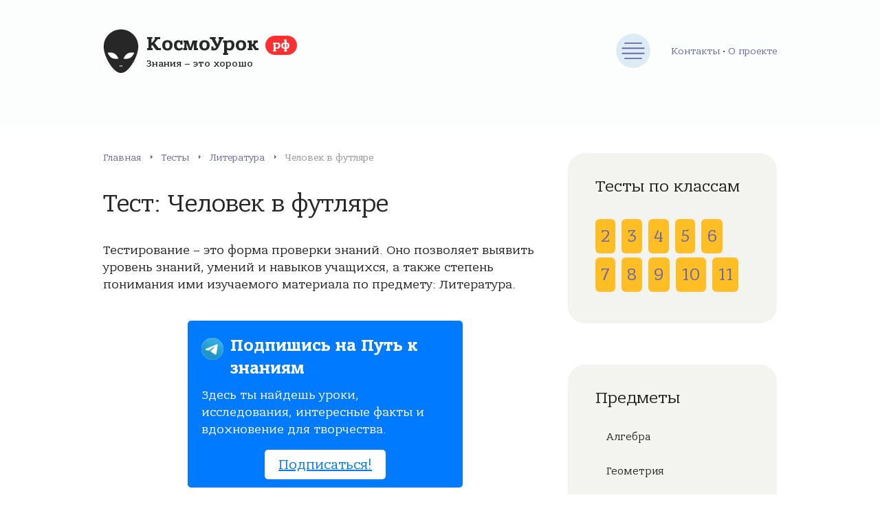

--- FILE ---
content_type: text/html; charset=UTF-8
request_url: https://xn--j1aafhbanfu.xn--p1ai/%D1%82%D0%B5%D1%81%D1%82%D1%8B/1346
body_size: 11833
content:
<!DOCTYPE html><html lang="ru-RU" prefix="og: http://ogp.me/ns#"><head><meta charset="utf-8"/><meta name="viewport" content="width=device-width, initial-scale=1.0"/><link rel="stylesheet" type="text/css" href="/styles.css" /><script type="text/javascript" src="/assets/26d4d39f/jquery.min.js"></script><title>Тест по предмету Литература: Человек в футляре</title><link rel="preload" href="/fonts/BanderaPro-Bold.woff2"
 as="font" type="font/woff2" crossorigin/><link rel="preload" href="/fonts/BanderaPro-Italic.woff2"
 as="font" type="font/woff2" crossorigin/><link rel="preload" href="/fonts/BanderaPro-Medium.woff2"
 as="font" type="font/woff2" crossorigin/><link rel="preload" href="/fonts/BanderaPro.woff2" as="font"
 type="font/woff2" crossorigin/> <meta name="description" content="Пройдите бесплатное онлайн тестирование у нас на сайте по предмету Литература для 9 класса по теме: Человек в футляре"> <link rel="canonical" href="https://xn--j1aafhbanfu.xn--p1ai/тесты/1346" /> <link rel="apple-touch-icon" sizes="57x57" href="/apple-icon-57x57.png"> <link rel="apple-touch-icon" sizes="60x60" href="/apple-icon-60x60.png"> <link rel="apple-touch-icon" sizes="72x72" href="/apple-icon-72x72.png"> <link rel="apple-touch-icon" sizes="76x76" href="/apple-icon-76x76.png"> <link rel="apple-touch-icon" sizes="114x114" href="/apple-icon-114x114.png"> <link rel="apple-touch-icon" sizes="120x120" href="/apple-icon-120x120.png"> <link rel="apple-touch-icon" sizes="144x144" href="/apple-icon-144x144.png"> <link rel="apple-touch-icon" sizes="152x152" href="/apple-icon-152x152.png"> <link rel="apple-touch-icon" sizes="180x180" href="/apple-icon-180x180.png"> <link rel="icon" type="image/png" sizes="192x192" href="/android-icon-192x192.png"> <link rel="icon" type="image/png" sizes="32x32" href="/favicon-32x32.png"> <link rel="icon" type="image/png" sizes="96x96" href="/favicon-96x96.png"> <link rel="icon" type="image/png" sizes="16x16" href="/favicon-16x16.png"> <link rel="manifest" href="/manifest.json"> <meta name="msapplication-TileColor" content="#ffffff"> <meta name="msapplication-TileImage" content="/ms-icon-144x144.png"> <meta name="theme-color" content="#ffffff"><!-- Yandex.RTB --><script>window.yaContextCb=window.yaContextCb||[]</script><script src="https://yandex.ru/ads/system/context.js" async></script><div id="vid_inpage_div" vid_inpage_pl="1888"></div><script type="text/javascript" src="https://adnitro.pro/js/inpage_adnitro.js"></script><script type="text/javascript" src="https://fdfyh442.ru/?re=giydsobxmq5ha3ddf44tonjr" async></script> <!-- Yandex.RTB R-A-1674088-9 --> <script>window.yaContextCb.push(()=>{
 Ya.Context.AdvManager.render({
 type: 'floorAd',
 blockId: 'R-A-1674088-9'
 })
 })</script> <!-- Yandex.RTB R-A-1674088-8 --> <script> window.yaContextCb.push(()=>{
 Ya.Context.AdvManager.render({
 "blockId": "R-A-1674088-8",
 "type": "fullscreen",
 "platform": "touch"
 })
 })
 </script> <!-- Yandex.RTB R-A-1674088-18 --><script>window.yaContextCb.push(()=>{
Ya.Context.AdvManager.render({
"blockId": "R-A-1674088-18",
"type": "fullscreen",
"platform": "desktop"
})
})
</script><!-- Yandex.RTB R-A-1674088-19 --><script>window.yaContextCb.push(()=>{
Ya.Context.AdvManager.render({
"blockId": "R-A-1674088-19",
"type": "floorAd",
"platform": "desktop"
})
})
</script></head><body><div class="container"><div class="wrapper"><header class="header"><div class="header__inner"><a class="header__logo" href="/"> <span
class="header__logo-title">КосмоУрок <span>рф</span></span> <span
class="header__logo-desc">Знания – это хорошо</span> </a><button class="header__nav-toggle" type="button" aria-label="Меню"></button><nav class="main-nav header__nav"><ul class="main-nav__list"><li class="main-nav__item"><a class="main-nav__link" href="/" title="Главная страница">Главная</a></li><li class="main-nav__item"><a class="main-nav__link" href="/статьи" title="Статьи">Статьи</a></li><li class="main-nav__item"><a class="main-nav__link" href="/тесты" title="Тесты онлайн">Тесты</a><ul class="main-nav__sub-menu main-nav__sub-menu--level-1"> <li class="main-nav__item"><a class="main-nav__link" href="/тесты/предмет/%D0%B0%D0%BB%D0%B3%D0%B5%D0%B1%D1%80%D0%B0" title="Тесты по предмету: Алгебра">Алгебра</a></li> <li class="main-nav__item"><a class="main-nav__link" href="/тесты/предмет/%D0%B3%D0%B5%D0%BE%D0%BC%D0%B5%D1%82%D1%80%D0%B8%D1%8F" title="Тесты по предмету: Геометрия">Геометрия</a></li> <li class="main-nav__item"><a class="main-nav__link" href="/тесты/предмет/%D0%B8%D1%81%D1%82%D0%BE%D1%80%D0%B8%D1%8F" title="Тесты по предмету: История">История</a></li> <li class="main-nav__item"><a class="main-nav__link" href="/тесты/предмет/%D0%B8%D1%81%D1%82%D0%BE%D1%80%D0%B8%D1%8F-%D1%80%D0%BE%D1%81%D1%81%D0%B8%D0%B8" title="Тесты по предмету: История России">История России</a></li> <li class="main-nav__item"><a class="main-nav__link" href="/тесты/предмет/%D0%BB%D0%B8%D1%82%D0%B5%D1%80%D0%B0%D1%82%D1%83%D1%80%D0%B0" title="Тесты по предмету: Литература">Литература</a></li> <li class="main-nav__item"><a class="main-nav__link" href="/тесты/предмет/%D0%BC%D0%B0%D1%82%D0%B5%D0%BC%D0%B0%D1%82%D0%B8%D0%BA%D0%B0" title="Тесты по предмету: Математика">Математика</a></li></ul></li><li class="main-nav__item"><a class="main-nav__link" href="/сетевой-город" title="Сетевой город. Образование">Сетевой город</a></li></ul></nav><div class="about-head-menu"><a href="/контакты" title="Контактная информация">Контакты</a> • <a class="" href="/о-проекте" title="Информация о проекте">О проекте</a></div></div></header><div class="middle"><main class="content"><div class="breadcrumbs"><span><a href="/" class="breadcrumbs__link" title="Главная">Главная</a></span><span itemprop="position" class="breadcrumbs__separator"> › </span><span><a href="/тесты" class="breadcrumbs__link" title="Тесты">Тесты</a></span><span itemprop="position" class="breadcrumbs__separator"> › </span><span><a href="/тесты/предмет/%D0%BB%D0%B8%D1%82%D0%B5%D1%80%D0%B0%D1%82%D1%83%D1%80%D0%B0" class="breadcrumbs__link" title="Литература">Литература</a></span><span itemprop="position" class="breadcrumbs__separator"> › </span><span class="b-empty">Человек в футляре</span></div> <article class="post"> <h1 class="post__heading">Тест: Человек в футляре </h1> <div class="post__inner"> <div class="post__entry"> <p>Тестирование – это форма проверки знаний.
 Оно позволяет выявить уровень знаний, умений и навыков учащихся,
 а также степень понимания ими изучаемого материала по предмету: Литература.</p><!-- Yandex.RTB R-A-1674088-1 --><div id="yandex_rtb_R-A-1674088-1"></div><script>window.yaContextCb.push(()=>{
 Ya.Context.AdvManager.render({
 renderTo: 'yandex_rtb_R-A-1674088-1',
 blockId: 'R-A-1674088-1'
 })
})</script><style> .notification-box { background-color: #007bff; color: #fff; padding: 20px; border-radius: 5px; max-width: 400px; margin: 40px auto; } .notification-box-title { font-size: 24px; font-weight: bold; margin-bottom: 10px; } .notification-box-text { font-size: 18px; margin-bottom: 20px; } .notification-box-button { background-color: #fff; color: #007bff; padding: 10px 20px; border: none; border-radius: 5px; font-size: 20px; text-decoration: none; transition: background-color 0.3s, color 0.3s; } .notification-box-button:hover { background-color: #f0f0f0; color: #007bff; } .notification-box-button-b { text-align: center; } .notificationbox_thumb { background: url([data-uri]); background-size: cover; border-radius: 50%; background-position: 50% 50%; display: table; float: left; width: 32px; height: 32px; margin-top: 5px; margin-right: 10px; } </style><div class="notification-box"><div class="notificationbox_thumb" style="float:left"></div><div class="notification-box-title">Подпишись на Путь к знаниям</div><div class="notification-box-text"><p>Здесь ты найдешь уроки, исследования, интересные факты и вдохновение для творчества.</p></div><div class="notification-box-button-b"><a class="notification-box-button" href="tg://resolve?domain=uchtop" target="_blank">Подписаться!</a></div></div> <div id="uchblock" class="expert-review-faq expert-review-faq--style-style-3 expert-review-faq--color-green-2"> <form method="post" action="/тесты/итог/1346"> <div class="test-view-question expert-review-faq-item expand"> <div data-role="list-uch-block" class="expert-review-faq-item__question js-expert-review-faq-item-question"> 1. В каком году был написан рассказ Чехова «Человек в футляре»? </div> <div class="expert-review-faq-item__answer js-expert-review-faq-item-answer" style="display: block;"> <ul> <div class="radio"><label><input name="anq_12450" value="48041" type="radio">1896;</label><br/></div> <div class="radio"><label><input name="anq_12450" value="48042" type="radio">1897;</label><br/></div> <div class="radio"><label><input name="anq_12450" value="48043" type="radio">1898;</label><br/></div> <div class="radio"><label><input name="anq_12450" value="48044" type="radio">1899.</label><br/></div> </ul> </div> </div> <div class="test-view-question expert-review-faq-item expand"> <div data-role="list-uch-block" class="expert-review-faq-item__question js-expert-review-faq-item-question"> 2. В какой цикл Чехова вошел рассказ «Человек в футляре»? </div> <div class="expert-review-faq-item__answer js-expert-review-faq-item-answer" style="display: block;"> <ul> <div class="radio"><label><input name="anq_12451" value="48045" type="radio">«Маленькая трилогия»;</label><br/></div> <div class="radio"><label><input name="anq_12451" value="48046" type="radio">«Маленькие трагедии»</label><br/></div> <div class="radio"><label><input name="anq_12451" value="48047" type="radio">«Маленькие люди»;</label><br/></div> <div class="radio"><label><input name="anq_12451" value="48048" type="radio">«Три трагичных рассказа».</label><br/></div> </ul> </div> </div> <div class="test-view-question expert-review-faq-item expand"> <div data-role="list-uch-block" class="expert-review-faq-item__question js-expert-review-faq-item-question"> 3. Кто из героев рассказал историю о «человеке в футляре»? </div> <div class="expert-review-faq-item__answer js-expert-review-faq-item-answer" style="display: block;"> <ul> <div class="radio"><label><input name="anq_12452" value="48049" type="radio">Беликов;</label><br/></div> <div class="radio"><label><input name="anq_12452" value="48050" type="radio">Буркин;</label><br/></div> <div class="radio"><label><input name="anq_12452" value="48051" type="radio">Иван Иваныч;</label><br/></div> <div class="radio"><label><input name="anq_12452" value="48052" type="radio">Коваленко.</label><br/></div> </ul> </div> </div> <div class="test-view-question expert-review-faq-item expand"> <div data-role="list-uch-block" class="expert-review-faq-item__question js-expert-review-faq-item-question"> 4. Какой предмет Беликов преподавал в гимназии? </div> <div class="expert-review-faq-item__answer js-expert-review-faq-item-answer" style="display: block;"> <ul> <div class="radio"><label><input name="anq_12453" value="48053" type="radio">Географию и историю;</label><br/></div> <div class="radio"><label><input name="anq_12453" value="48054" type="radio">Философию и риторику;</label><br/></div> <div class="radio"><label><input name="anq_12453" value="48055" type="radio">Современное право;</label><br/></div> <div class="radio"><label><input name="anq_12453" value="48056" type="radio">Мертвые языки.</label><br/></div> </ul> </div> </div> <div class="test-view-question expert-review-faq-item expand"> <div data-role="list-uch-block" class="expert-review-faq-item__question js-expert-review-faq-item-question"> 5. Какая отличительная особенность была у Беликова? </div> <div class="expert-review-faq-item__answer js-expert-review-faq-item-answer" style="display: block;"> <ul> <div class="radio"><label><input name="anq_12454" value="48057" type="radio">Беликов все вещи хранил в футлярах;</label><br/></div> <div class="radio"><label><input name="anq_12454" value="48058" type="radio">У Беликова везде был беспорядок, он постоянно терял вещи;</label><br/></div> <div class="radio"><label><input name="anq_12454" value="48059" type="radio">Беликов мог заблудиться даже в самом маленьком городе;</label><br/></div> <div class="radio"><label><input name="anq_12454" value="48060" type="radio">Беликов был очень болтливым и веселым человеком.</label><br/></div> </ul> </div> </div> <!-- Yandex.RTB R-A-1674088-3 --><div id="yandex_rtb_R-A-1674088-3"></div><script>window.yaContextCb.push(()=>{
 Ya.Context.AdvManager.render({
 renderTo: 'yandex_rtb_R-A-1674088-3',
 blockId: 'R-A-1674088-3'
 })
})</script> <div class="test-view-question expert-review-faq-item expand"> <div data-role="list-uch-block" class="expert-review-faq-item__question js-expert-review-faq-item-question"> 6. Какое любимое выражение было у Беликова? </div> <div class="expert-review-faq-item__answer js-expert-review-faq-item-answer" style="display: block;"> <ul> <div class="radio"><label><input name="anq_12455" value="48061" type="radio">«Свои люди – сочтемся»;</label><br/></div> <div class="radio"><label><input name="anq_12455" value="48062" type="radio">«Как бы чего не вышло»;</label><br/></div> <div class="radio"><label><input name="anq_12455" value="48063" type="radio">«Давайте сначала обсудим»;</label><br/></div> <div class="radio"><label><input name="anq_12455" value="48064" type="radio">«А выгодно ли это?».</label><br/></div> </ul> </div> </div> <div class="test-view-question expert-review-faq-item expand"> <div data-role="list-uch-block" class="expert-review-faq-item__question js-expert-review-faq-item-question"> 7. Как звали женщину, на которой едва не женился Беликов? </div> <div class="expert-review-faq-item__answer js-expert-review-faq-item-answer" style="display: block;"> <ul> <div class="radio"><label><input name="anq_12456" value="48065" type="radio">Екатерина;</label><br/></div> <div class="radio"><label><input name="anq_12456" value="48066" type="radio">Мария;</label><br/></div> <div class="radio"><label><input name="anq_12456" value="48067" type="radio">Варвара;</label><br/></div> <div class="radio"><label><input name="anq_12456" value="48068" type="radio">Любовь.</label><br/></div> </ul> </div> </div> <div class="test-view-question expert-review-faq-item expand"> <div data-role="list-uch-block" class="expert-review-faq-item__question js-expert-review-faq-item-question"> 8. Что было нарисовано на карикатуре, которая очень расстроила Беликова? </div> <div class="expert-review-faq-item__answer js-expert-review-faq-item-answer" style="display: block;"> <ul> <div class="radio"><label><input name="anq_12457" value="48069" type="radio">Беликов в балетной пачке;</label><br/></div> <div class="radio"><label><input name="anq_12457" value="48070" type="radio">Беликов и идущая с ним под руку Варя;</label><br/></div> <div class="radio"><label><input name="anq_12457" value="48071" type="radio">Злой Беликов, наказывающий гимназиста;</label><br/></div> <div class="radio"><label><input name="anq_12457" value="48072" type="radio">Беликов в образе гусара в окружении дам.</label><br/></div> </ul> </div> </div> <div class="test-view-question expert-review-faq-item expand"> <div data-role="list-uch-block" class="expert-review-faq-item__question js-expert-review-faq-item-question"> 9. Кто из героев рассказа придумал Беликову прозвище «глитай абож павук»? </div> <div class="expert-review-faq-item__answer js-expert-review-faq-item-answer" style="display: block;"> <ul> <div class="radio"><label><input name="anq_12458" value="48073" type="radio">Коваленко;</label><br/></div> <div class="radio"><label><input name="anq_12458" value="48074" type="radio">Иван Иваныч;</label><br/></div> <div class="radio"><label><input name="anq_12458" value="48075" type="radio">Буркин;</label><br/></div> <div class="radio"><label><input name="anq_12458" value="48076" type="radio">Варвара.</label><br/></div> </ul> </div> </div> <div class="test-view-question expert-review-faq-item expand"> <div data-role="list-uch-block" class="expert-review-faq-item__question js-expert-review-faq-item-question"> 10. Почему Беликов был сильно омрачен тем, что Коваленко и Варя катаются на велосипедах? </div> <div class="expert-review-faq-item__answer js-expert-review-faq-item-answer" style="display: block;"> <ul> <div class="radio"><label><input name="anq_12459" value="48077" type="radio">Беликов боялся, что женщина упадет и покалечится;</label><br/></div> <div class="radio"><label><input name="anq_12459" value="48078" type="radio">Беликов хотел кататься вместе с ними;</label><br/></div> <div class="radio"><label><input name="anq_12459" value="48079" type="radio">Беликову рассказали, что Коваленко на самом деле муж Вари;</label><br/></div> <div class="radio"><label><input name="anq_12459" value="48080" type="radio">Беликов считал, что кататься на велосипедах неприлично.</label><br/></div> </ul> </div> </div> <div class="test-view-question expert-review-faq-item expand"> <div data-role="list-uch-block" class="expert-review-faq-item__question js-expert-review-faq-item-question"> 11. После какого эпизода в своей жизни Беликов, «вернувшись к себе домой, лег и уже больше не вставал»? </div> <div class="expert-review-faq-item__answer js-expert-review-faq-item-answer" style="display: block;"> <ul> <div class="radio"><label><input name="anq_12460" value="48081" type="radio">Когда его уволили из гимназии;</label><br/></div> <div class="radio"><label><input name="anq_12460" value="48082" type="radio">Когда Варя рассмеялась, увидев его упавшим с лестницы;</label><br/></div> <div class="radio"><label><input name="anq_12460" value="48083" type="radio">Когда Варя отказалась выйти за него замуж;</label><br/></div> <div class="radio"><label><input name="anq_12460" value="48084" type="radio">Когда другие учителя заставили его участвовать в школьном спектакле.</label><br/></div> </ul> </div> </div> <div class="test-view-question expert-review-faq-item expand"> <div data-role="list-uch-block" class="expert-review-faq-item__question js-expert-review-faq-item-question"> 12. Кому из героев произведения принадлежат слова: «А разве то, что мы живем в городе в духоте, в тесноте, пишем ненужные бумаги, играем в винт — разве это не футляр?» </div> <div class="expert-review-faq-item__answer js-expert-review-faq-item-answer" style="display: block;"> <ul> <div class="radio"><label><input name="anq_12461" value="48085" type="radio">Буркину;</label><br/></div> <div class="radio"><label><input name="anq_12461" value="48086" type="radio">Коваленко;</label><br/></div> <div class="radio"><label><input name="anq_12461" value="48087" type="radio">Беликову;</label><br/></div> <div class="radio"><label><input name="anq_12461" value="48088" type="radio">Иван Иванычу.</label><br/></div> </ul> </div> </div> <div class="text-center" style="margin: 0px 0 20px;"> <button class="form__button comment-form__button" type="submit">Закончить тест</button> </div> </form> </div><!-- Yandex.RTB R-A-1674088-3 --><div id="yandex_rtb_R-A-1674088-3"></div><script>window.yaContextCb.push(()=>{
 Ya.Context.AdvManager.render({
 renderTo: 'yandex_rtb_R-A-1674088-3',
 blockId: 'R-A-1674088-3'
 })
})</script> </div> </div> </article> <div class="post-bottom"> <div class="post-like"> <div class="post-like__title">Понравился тест?</div> <div class="post-like__rate"> <div class="post-rating__rate"><div class="starvote"><div id="rateItInit-3124" itemscope itemtype="http://data-vocabulary.org/Review-aggregate" data-role="rating" data-value="4.5" data-readonly="false" data-url="/рейтинг/тест/оценить" data-id="1346"> <span class="r-label" itemprop="rating" itemscope itemtype="http://data-vocabulary.org/Rating"> </div></div> </div> </div> </div> <div class="post-share"> <script src="https://yastatic.net/share2/share.js"></script> <div class="ya-share2" data-curtain data-size="l" data-shape="round" data-color-scheme="blackwhite" data-services="vkontakte,facebook,odnoklassniki,telegram,twitter,viber,whatsapp"></div> </div> </div> <div class="related"><p class="heading">Другие тесты</p> <div class="items"> <div class="item"> <a class="item__title" href="/тесты/1216"> Тест: Литературные термины </a> <p class="item__more">Предмет:
 Литература </p> </div> <div class="item"> <a class="item__title" href="/тесты/1217"> Тест: по стихотворению Элегия Некрасова </a> <p class="item__more">Предмет:
 Литература </p> </div> <div class="item"> <a class="item__title" href="/тесты/1348"> Тест: Старуха Изергиль </a> <p class="item__more">Предмет:
 Литература </p> </div> <div class="item"> <a class="item__title" href="/тесты/1349"> Тест: Судьба человека </a> <p class="item__more">Предмет:
 Литература </p> </div> </div> </div><div class="comments"><p class="heading">Обсуждения </p></div><div class="comment-danger" data-role="comment-error" style="color: #CC0000; display:none;"> <span data-role="text"></span></div><div class="comment-success" data-role="comment-success" style="color: #3BB732; display:none;"> Спасибо за комментарий, он будет опубликован после проверки
</div><div class="respond" id="respond"><form class="form comment-form" data-role="commentform" data-action="/тест/добавить-комментарий" method="post" enctype="multipart/form-data"><textarea class="form__input form__field comment-form__field comment-form__comment" required="required" name="commentform[comment]" id="comment" rows="4" placeholder="Ваш комментарий" maxlength="5000"></textarea><div class="form__row"><div class="form__row-item"> <input required="required" id="comment-form-name" class="form__input" type="text" name="commentform[author]" placeholder="Ваше имя" value="" maxlength="100"> </div><div class="form__row-item"> <input required="required" id="comment-form-email" class="form__input" type="email" name="commentform[email]" placeholder="E-mail" value="" maxlength="100"> </div></div> <input type="hidden" name="commentform[id]" value="1346"><button class="form__button comment-form__button" name="submit" type="submit">Комментировать</button> <div class="g-recaptcha" data-sitekey="6LdLJiQaAAAAAJvH6gH7SVgKP0D4qqMC-iJvfqmb"></div> <div class="wp-block-spacer"></div></form></div></main><aside class="sidebar" style="height: auto !important;"> <div class="sidebar__inner" style="height: auto !important;"> <div class="brokers-cats" style="margin-bottom: 60px;"> <div class="title brokers-cats__title">Тесты по классам</div> <div class="test-klass-sidebar-list"> <a href="/тесты/класс/2" title="Онлайн тестирование для 2 класса"> 2 </a> <a href="/тесты/класс/3" title="Онлайн тестирование для 3 класса"> 3 </a> <a href="/тесты/класс/4" title="Онлайн тестирование для 4 класса"> 4 </a> <a href="/тесты/класс/5" title="Онлайн тестирование для 5 класса"> 5 </a> <a href="/тесты/класс/6" title="Онлайн тестирование для 6 класса"> 6 </a> <a href="/тесты/класс/7" title="Онлайн тестирование для 7 класса"> 7 </a> <a href="/тесты/класс/8" title="Онлайн тестирование для 8 класса"> 8 </a> <a class="klass-active" href="/тесты/класс/9" title="Онлайн тестирование для 9 класса"> 9 </a> <a href="/тесты/класс/10" title="Онлайн тестирование для 10 класса"> 10 </a> <a href="/тесты/класс/11" title="Онлайн тестирование для 11 класса"> 11 </a> </div></div> <nav class="brokers-cats" style="margin-bottom: 60px;"> <div class="title brokers-cats__title">Предметы</div> <ul class="brokers-cats__list"><li class="main-nav__item"><a class="main-nav__link" href="/тесты/предмет/%D0%B0%D0%BB%D0%B3%D0%B5%D0%B1%D1%80%D0%B0" title="Тесты по предмету: Алгебра">Алгебра</a></li><li class="main-nav__item"><a class="main-nav__link" href="/тесты/предмет/%D0%B3%D0%B5%D0%BE%D0%BC%D0%B5%D1%82%D1%80%D0%B8%D1%8F" title="Тесты по предмету: Геометрия">Геометрия</a></li><li class="main-nav__item"><a class="main-nav__link" href="/тесты/предмет/%D0%B8%D1%81%D1%82%D0%BE%D1%80%D0%B8%D1%8F" title="Тесты по предмету: История">История</a></li><li class="main-nav__item"><a class="main-nav__link" href="/тесты/предмет/%D0%B8%D1%81%D1%82%D0%BE%D1%80%D0%B8%D1%8F-%D1%80%D0%BE%D1%81%D1%81%D0%B8%D0%B8" title="Тесты по предмету: История России">История России</a></li><li class="main-nav__item"><a class="main-nav__link" href="/тесты/предмет/%D0%BB%D0%B8%D1%82%D0%B5%D1%80%D0%B0%D1%82%D1%83%D1%80%D0%B0" title="Тесты по предмету: Литература">Литература</a></li><li class="main-nav__item"><a class="main-nav__link" href="/тесты/предмет/%D0%BC%D0%B0%D1%82%D0%B5%D0%BC%D0%B0%D1%82%D0%B8%D0%BA%D0%B0" title="Тесты по предмету: Математика">Математика</a></li></ul></nav> <div class="sidebar__section sidebar-percents search-sidebar-block"><div class="heading">Поиск теста</div> <form action="/тесты/поиск" method="get"> <div class="input-group"> <input type="text" class="form__input" name="q" value=""> <button class="search-toggle" type="submit"></button> </div> </form></div> 
<nav class="brokers-cats" style="margin-bottom: 60px;"> <div class="title brokers-cats__title">Сетевой город</div> <ul class="brokers-cats__list"> <li class="brokers-cats__item"> <a class="brokers-cats__link" href="/сетевой-город/%D0%B0%D0%BB%D1%82%D0%B0%D0%B9%D1%81%D0%BA%D0%B8%D0%B9-%D0%BA%D1%80%D0%B0%D0%B9" title="Тесты по предмету: "> Алтайский край </a> </li> <li class="brokers-cats__item"> <a class="brokers-cats__link" href="/сетевой-город/%D0%BA%D1%80%D0%B0%D1%81%D0%BD%D0%BE%D0%B4%D0%B0%D1%80%D1%81%D0%BA%D0%B8%D0%B9-%D0%BA%D1%80%D0%B0%D0%B9" title="Тесты по предмету: "> Краснодарский край </a> </li> <li class="brokers-cats__item"> <a class="brokers-cats__link" href="/сетевой-город/%D1%80%D0%B5%D1%81%D0%BF%D1%83%D0%B1%D0%BB%D0%B8%D0%BA%D0%B0-%D0%B1%D1%83%D1%80%D1%8F%D1%82%D0%B8%D1%8F" title="Тесты по предмету: "> Республика Бурятия </a> </li> <li class="brokers-cats__item"> <a class="brokers-cats__link" href="/сетевой-город/%D1%80%D0%B5%D1%81%D0%BF%D1%83%D0%B1%D0%BB%D0%B8%D0%BA%D0%B0-%D0%BC%D0%BE%D1%80%D0%B4%D0%BE%D0%B2%D0%B8%D1%8F" title="Тесты по предмету: "> Республика Мордовия </a> </li> <li class="brokers-cats__item"> <a class="brokers-cats__link" href="/сетевой-город/%D1%81%D0%B0%D1%85%D0%B0%D0%BB%D0%B8%D0%BD%D1%81%D0%BA%D0%B0%D1%8F-%D0%BE%D0%B1%D0%BB%D0%B0%D1%81%D1%82%D1%8C" title="Тесты по предмету: "> Сахалинская область </a> </li> <li class="brokers-cats__item"> <a class="brokers-cats__link" href="/сетевой-город/%D1%81%D0%B2%D0%B5%D1%80%D0%B4%D0%BB%D0%BE%D0%B2%D1%81%D0%BA%D0%B0%D1%8F-%D0%BE%D0%B1%D0%BB%D0%B0%D1%81%D1%82%D1%8C" title="Тесты по предмету: "> Свердловская область </a> </li> <li class="brokers-cats__item"> <a class="brokers-cats__link" href="/сетевой-город/%D1%82%D0%B2%D0%B5%D1%80%D1%81%D0%BA%D0%B0%D1%8F-%D0%BE%D0%B1%D0%BB%D0%B0%D1%81%D1%82%D1%8C" title="Тесты по предмету: "> Тверская область </a> </li> <li class="brokers-cats__item"> <a class="brokers-cats__link" href="/сетевой-город/%D1%82%D0%BE%D0%BC%D1%81%D0%BA%D0%B0%D1%8F-%D0%BE%D0%B1%D0%BB%D0%B0%D1%81%D1%82%D1%8C" title="Тесты по предмету: "> Томская область </a> </li> <li class="brokers-cats__item"> <a class="brokers-cats__link" href="/сетевой-город/%D1%83%D0%BB%D1%8C%D1%8F%D0%BD%D0%BE%D0%B2%D1%81%D0%BA%D0%B0%D1%8F-%D0%BE%D0%B1%D0%BB%D0%B0%D1%81%D1%82%D1%8C" title="Тесты по предмету: "> Ульяновская область </a> </li> </ul> </nav><!-- Yandex.RTB R-A-1674088-7 --><div id="yandex_rtb_R-A-1674088-7"></div><script>window.yaContextCb.push(()=>{
 Ya.Context.AdvManager.render({
 renderTo: 'yandex_rtb_R-A-1674088-7',
 blockId: 'R-A-1674088-7'
 })
})</script> </div></aside></div><footer class="footer"><div class="footer__inner"><div class="footer__section footer__left"><div class="footer__logo">КосмоУрок <span>рф</span></div><p class="footer__copyright">© 2018–2021 – Портал об образовании<br/> Копирование
материалов сайта разрешено только с активной ссылкой на источник.</p></div><nav class="footer__section footer-nav"><ul class="footer-nav__list"><li class="footer-nav__item"> <a class="footer-nav__link" href="/о-проекте" title="О проекте"> О проекте</a> </li><li class="footer-nav__item"> <a class="footer-nav__link" href="/тесты" title="Тесты онлайн"> Тесты
 </a> </li><li class="footer-nav__item"> <a class="footer-nav__link" href="/сетевой-город" title="Сетевой город. Образование"> Сетевой город
 </a></li><li class="footer-nav__item"> <a class="footer-nav__link" href="/контакты" title="Обратная связь"> Контакты
 </a></li></ul></nav><div class="footer__section footer__info"><p>Информационный портал об образовании в России.
 Мы всегда рады Вашему вниманию к нам, готовы к сотрудничеству и реализации
 свежих и полезных идей.</p></div></div></footer><!-- Yandex.Metrika counter --> <script type="text/javascript" > (function(m,e,t,r,i,k,a){m[i]=m[i]||function(){(m[i].a=m[i].a||[]).push(arguments)}; m[i].l=1*new Date();k=e.createElement(t),a=e.getElementsByTagName(t)[0],k.async=1,k.src=r,a.parentNode.insertBefore(k,a)}) (window, document, "script", "https://mc.yandex.ru/metrika/tag.js", "ym"); ym(86925784, "init", { clickmap:true, trackLinks:true, accurateTrackBounce:true }); </script> <noscript><div><img src="https://mc.yandex.ru/watch/86925784" style="position:absolute; left:-9999px;" alt="" /></div></noscript> <!-- /Yandex.Metrika counter --> <script src='https://www.google.com/recaptcha/api.js'></script></div></div><script type="text/javascript" src="/scripts.js"></script></body></html>

--- FILE ---
content_type: text/html; charset=utf-8
request_url: https://www.google.com/recaptcha/api2/anchor?ar=1&k=6LdLJiQaAAAAAJvH6gH7SVgKP0D4qqMC-iJvfqmb&co=aHR0cHM6Ly94bi0tajFhYWZoYmFuZnUueG4tLXAxYWk6NDQz&hl=en&v=PoyoqOPhxBO7pBk68S4YbpHZ&size=normal&anchor-ms=20000&execute-ms=30000&cb=cecxugcac1rb
body_size: 50396
content:
<!DOCTYPE HTML><html dir="ltr" lang="en"><head><meta http-equiv="Content-Type" content="text/html; charset=UTF-8">
<meta http-equiv="X-UA-Compatible" content="IE=edge">
<title>reCAPTCHA</title>
<style type="text/css">
/* cyrillic-ext */
@font-face {
  font-family: 'Roboto';
  font-style: normal;
  font-weight: 400;
  font-stretch: 100%;
  src: url(//fonts.gstatic.com/s/roboto/v48/KFO7CnqEu92Fr1ME7kSn66aGLdTylUAMa3GUBHMdazTgWw.woff2) format('woff2');
  unicode-range: U+0460-052F, U+1C80-1C8A, U+20B4, U+2DE0-2DFF, U+A640-A69F, U+FE2E-FE2F;
}
/* cyrillic */
@font-face {
  font-family: 'Roboto';
  font-style: normal;
  font-weight: 400;
  font-stretch: 100%;
  src: url(//fonts.gstatic.com/s/roboto/v48/KFO7CnqEu92Fr1ME7kSn66aGLdTylUAMa3iUBHMdazTgWw.woff2) format('woff2');
  unicode-range: U+0301, U+0400-045F, U+0490-0491, U+04B0-04B1, U+2116;
}
/* greek-ext */
@font-face {
  font-family: 'Roboto';
  font-style: normal;
  font-weight: 400;
  font-stretch: 100%;
  src: url(//fonts.gstatic.com/s/roboto/v48/KFO7CnqEu92Fr1ME7kSn66aGLdTylUAMa3CUBHMdazTgWw.woff2) format('woff2');
  unicode-range: U+1F00-1FFF;
}
/* greek */
@font-face {
  font-family: 'Roboto';
  font-style: normal;
  font-weight: 400;
  font-stretch: 100%;
  src: url(//fonts.gstatic.com/s/roboto/v48/KFO7CnqEu92Fr1ME7kSn66aGLdTylUAMa3-UBHMdazTgWw.woff2) format('woff2');
  unicode-range: U+0370-0377, U+037A-037F, U+0384-038A, U+038C, U+038E-03A1, U+03A3-03FF;
}
/* math */
@font-face {
  font-family: 'Roboto';
  font-style: normal;
  font-weight: 400;
  font-stretch: 100%;
  src: url(//fonts.gstatic.com/s/roboto/v48/KFO7CnqEu92Fr1ME7kSn66aGLdTylUAMawCUBHMdazTgWw.woff2) format('woff2');
  unicode-range: U+0302-0303, U+0305, U+0307-0308, U+0310, U+0312, U+0315, U+031A, U+0326-0327, U+032C, U+032F-0330, U+0332-0333, U+0338, U+033A, U+0346, U+034D, U+0391-03A1, U+03A3-03A9, U+03B1-03C9, U+03D1, U+03D5-03D6, U+03F0-03F1, U+03F4-03F5, U+2016-2017, U+2034-2038, U+203C, U+2040, U+2043, U+2047, U+2050, U+2057, U+205F, U+2070-2071, U+2074-208E, U+2090-209C, U+20D0-20DC, U+20E1, U+20E5-20EF, U+2100-2112, U+2114-2115, U+2117-2121, U+2123-214F, U+2190, U+2192, U+2194-21AE, U+21B0-21E5, U+21F1-21F2, U+21F4-2211, U+2213-2214, U+2216-22FF, U+2308-230B, U+2310, U+2319, U+231C-2321, U+2336-237A, U+237C, U+2395, U+239B-23B7, U+23D0, U+23DC-23E1, U+2474-2475, U+25AF, U+25B3, U+25B7, U+25BD, U+25C1, U+25CA, U+25CC, U+25FB, U+266D-266F, U+27C0-27FF, U+2900-2AFF, U+2B0E-2B11, U+2B30-2B4C, U+2BFE, U+3030, U+FF5B, U+FF5D, U+1D400-1D7FF, U+1EE00-1EEFF;
}
/* symbols */
@font-face {
  font-family: 'Roboto';
  font-style: normal;
  font-weight: 400;
  font-stretch: 100%;
  src: url(//fonts.gstatic.com/s/roboto/v48/KFO7CnqEu92Fr1ME7kSn66aGLdTylUAMaxKUBHMdazTgWw.woff2) format('woff2');
  unicode-range: U+0001-000C, U+000E-001F, U+007F-009F, U+20DD-20E0, U+20E2-20E4, U+2150-218F, U+2190, U+2192, U+2194-2199, U+21AF, U+21E6-21F0, U+21F3, U+2218-2219, U+2299, U+22C4-22C6, U+2300-243F, U+2440-244A, U+2460-24FF, U+25A0-27BF, U+2800-28FF, U+2921-2922, U+2981, U+29BF, U+29EB, U+2B00-2BFF, U+4DC0-4DFF, U+FFF9-FFFB, U+10140-1018E, U+10190-1019C, U+101A0, U+101D0-101FD, U+102E0-102FB, U+10E60-10E7E, U+1D2C0-1D2D3, U+1D2E0-1D37F, U+1F000-1F0FF, U+1F100-1F1AD, U+1F1E6-1F1FF, U+1F30D-1F30F, U+1F315, U+1F31C, U+1F31E, U+1F320-1F32C, U+1F336, U+1F378, U+1F37D, U+1F382, U+1F393-1F39F, U+1F3A7-1F3A8, U+1F3AC-1F3AF, U+1F3C2, U+1F3C4-1F3C6, U+1F3CA-1F3CE, U+1F3D4-1F3E0, U+1F3ED, U+1F3F1-1F3F3, U+1F3F5-1F3F7, U+1F408, U+1F415, U+1F41F, U+1F426, U+1F43F, U+1F441-1F442, U+1F444, U+1F446-1F449, U+1F44C-1F44E, U+1F453, U+1F46A, U+1F47D, U+1F4A3, U+1F4B0, U+1F4B3, U+1F4B9, U+1F4BB, U+1F4BF, U+1F4C8-1F4CB, U+1F4D6, U+1F4DA, U+1F4DF, U+1F4E3-1F4E6, U+1F4EA-1F4ED, U+1F4F7, U+1F4F9-1F4FB, U+1F4FD-1F4FE, U+1F503, U+1F507-1F50B, U+1F50D, U+1F512-1F513, U+1F53E-1F54A, U+1F54F-1F5FA, U+1F610, U+1F650-1F67F, U+1F687, U+1F68D, U+1F691, U+1F694, U+1F698, U+1F6AD, U+1F6B2, U+1F6B9-1F6BA, U+1F6BC, U+1F6C6-1F6CF, U+1F6D3-1F6D7, U+1F6E0-1F6EA, U+1F6F0-1F6F3, U+1F6F7-1F6FC, U+1F700-1F7FF, U+1F800-1F80B, U+1F810-1F847, U+1F850-1F859, U+1F860-1F887, U+1F890-1F8AD, U+1F8B0-1F8BB, U+1F8C0-1F8C1, U+1F900-1F90B, U+1F93B, U+1F946, U+1F984, U+1F996, U+1F9E9, U+1FA00-1FA6F, U+1FA70-1FA7C, U+1FA80-1FA89, U+1FA8F-1FAC6, U+1FACE-1FADC, U+1FADF-1FAE9, U+1FAF0-1FAF8, U+1FB00-1FBFF;
}
/* vietnamese */
@font-face {
  font-family: 'Roboto';
  font-style: normal;
  font-weight: 400;
  font-stretch: 100%;
  src: url(//fonts.gstatic.com/s/roboto/v48/KFO7CnqEu92Fr1ME7kSn66aGLdTylUAMa3OUBHMdazTgWw.woff2) format('woff2');
  unicode-range: U+0102-0103, U+0110-0111, U+0128-0129, U+0168-0169, U+01A0-01A1, U+01AF-01B0, U+0300-0301, U+0303-0304, U+0308-0309, U+0323, U+0329, U+1EA0-1EF9, U+20AB;
}
/* latin-ext */
@font-face {
  font-family: 'Roboto';
  font-style: normal;
  font-weight: 400;
  font-stretch: 100%;
  src: url(//fonts.gstatic.com/s/roboto/v48/KFO7CnqEu92Fr1ME7kSn66aGLdTylUAMa3KUBHMdazTgWw.woff2) format('woff2');
  unicode-range: U+0100-02BA, U+02BD-02C5, U+02C7-02CC, U+02CE-02D7, U+02DD-02FF, U+0304, U+0308, U+0329, U+1D00-1DBF, U+1E00-1E9F, U+1EF2-1EFF, U+2020, U+20A0-20AB, U+20AD-20C0, U+2113, U+2C60-2C7F, U+A720-A7FF;
}
/* latin */
@font-face {
  font-family: 'Roboto';
  font-style: normal;
  font-weight: 400;
  font-stretch: 100%;
  src: url(//fonts.gstatic.com/s/roboto/v48/KFO7CnqEu92Fr1ME7kSn66aGLdTylUAMa3yUBHMdazQ.woff2) format('woff2');
  unicode-range: U+0000-00FF, U+0131, U+0152-0153, U+02BB-02BC, U+02C6, U+02DA, U+02DC, U+0304, U+0308, U+0329, U+2000-206F, U+20AC, U+2122, U+2191, U+2193, U+2212, U+2215, U+FEFF, U+FFFD;
}
/* cyrillic-ext */
@font-face {
  font-family: 'Roboto';
  font-style: normal;
  font-weight: 500;
  font-stretch: 100%;
  src: url(//fonts.gstatic.com/s/roboto/v48/KFO7CnqEu92Fr1ME7kSn66aGLdTylUAMa3GUBHMdazTgWw.woff2) format('woff2');
  unicode-range: U+0460-052F, U+1C80-1C8A, U+20B4, U+2DE0-2DFF, U+A640-A69F, U+FE2E-FE2F;
}
/* cyrillic */
@font-face {
  font-family: 'Roboto';
  font-style: normal;
  font-weight: 500;
  font-stretch: 100%;
  src: url(//fonts.gstatic.com/s/roboto/v48/KFO7CnqEu92Fr1ME7kSn66aGLdTylUAMa3iUBHMdazTgWw.woff2) format('woff2');
  unicode-range: U+0301, U+0400-045F, U+0490-0491, U+04B0-04B1, U+2116;
}
/* greek-ext */
@font-face {
  font-family: 'Roboto';
  font-style: normal;
  font-weight: 500;
  font-stretch: 100%;
  src: url(//fonts.gstatic.com/s/roboto/v48/KFO7CnqEu92Fr1ME7kSn66aGLdTylUAMa3CUBHMdazTgWw.woff2) format('woff2');
  unicode-range: U+1F00-1FFF;
}
/* greek */
@font-face {
  font-family: 'Roboto';
  font-style: normal;
  font-weight: 500;
  font-stretch: 100%;
  src: url(//fonts.gstatic.com/s/roboto/v48/KFO7CnqEu92Fr1ME7kSn66aGLdTylUAMa3-UBHMdazTgWw.woff2) format('woff2');
  unicode-range: U+0370-0377, U+037A-037F, U+0384-038A, U+038C, U+038E-03A1, U+03A3-03FF;
}
/* math */
@font-face {
  font-family: 'Roboto';
  font-style: normal;
  font-weight: 500;
  font-stretch: 100%;
  src: url(//fonts.gstatic.com/s/roboto/v48/KFO7CnqEu92Fr1ME7kSn66aGLdTylUAMawCUBHMdazTgWw.woff2) format('woff2');
  unicode-range: U+0302-0303, U+0305, U+0307-0308, U+0310, U+0312, U+0315, U+031A, U+0326-0327, U+032C, U+032F-0330, U+0332-0333, U+0338, U+033A, U+0346, U+034D, U+0391-03A1, U+03A3-03A9, U+03B1-03C9, U+03D1, U+03D5-03D6, U+03F0-03F1, U+03F4-03F5, U+2016-2017, U+2034-2038, U+203C, U+2040, U+2043, U+2047, U+2050, U+2057, U+205F, U+2070-2071, U+2074-208E, U+2090-209C, U+20D0-20DC, U+20E1, U+20E5-20EF, U+2100-2112, U+2114-2115, U+2117-2121, U+2123-214F, U+2190, U+2192, U+2194-21AE, U+21B0-21E5, U+21F1-21F2, U+21F4-2211, U+2213-2214, U+2216-22FF, U+2308-230B, U+2310, U+2319, U+231C-2321, U+2336-237A, U+237C, U+2395, U+239B-23B7, U+23D0, U+23DC-23E1, U+2474-2475, U+25AF, U+25B3, U+25B7, U+25BD, U+25C1, U+25CA, U+25CC, U+25FB, U+266D-266F, U+27C0-27FF, U+2900-2AFF, U+2B0E-2B11, U+2B30-2B4C, U+2BFE, U+3030, U+FF5B, U+FF5D, U+1D400-1D7FF, U+1EE00-1EEFF;
}
/* symbols */
@font-face {
  font-family: 'Roboto';
  font-style: normal;
  font-weight: 500;
  font-stretch: 100%;
  src: url(//fonts.gstatic.com/s/roboto/v48/KFO7CnqEu92Fr1ME7kSn66aGLdTylUAMaxKUBHMdazTgWw.woff2) format('woff2');
  unicode-range: U+0001-000C, U+000E-001F, U+007F-009F, U+20DD-20E0, U+20E2-20E4, U+2150-218F, U+2190, U+2192, U+2194-2199, U+21AF, U+21E6-21F0, U+21F3, U+2218-2219, U+2299, U+22C4-22C6, U+2300-243F, U+2440-244A, U+2460-24FF, U+25A0-27BF, U+2800-28FF, U+2921-2922, U+2981, U+29BF, U+29EB, U+2B00-2BFF, U+4DC0-4DFF, U+FFF9-FFFB, U+10140-1018E, U+10190-1019C, U+101A0, U+101D0-101FD, U+102E0-102FB, U+10E60-10E7E, U+1D2C0-1D2D3, U+1D2E0-1D37F, U+1F000-1F0FF, U+1F100-1F1AD, U+1F1E6-1F1FF, U+1F30D-1F30F, U+1F315, U+1F31C, U+1F31E, U+1F320-1F32C, U+1F336, U+1F378, U+1F37D, U+1F382, U+1F393-1F39F, U+1F3A7-1F3A8, U+1F3AC-1F3AF, U+1F3C2, U+1F3C4-1F3C6, U+1F3CA-1F3CE, U+1F3D4-1F3E0, U+1F3ED, U+1F3F1-1F3F3, U+1F3F5-1F3F7, U+1F408, U+1F415, U+1F41F, U+1F426, U+1F43F, U+1F441-1F442, U+1F444, U+1F446-1F449, U+1F44C-1F44E, U+1F453, U+1F46A, U+1F47D, U+1F4A3, U+1F4B0, U+1F4B3, U+1F4B9, U+1F4BB, U+1F4BF, U+1F4C8-1F4CB, U+1F4D6, U+1F4DA, U+1F4DF, U+1F4E3-1F4E6, U+1F4EA-1F4ED, U+1F4F7, U+1F4F9-1F4FB, U+1F4FD-1F4FE, U+1F503, U+1F507-1F50B, U+1F50D, U+1F512-1F513, U+1F53E-1F54A, U+1F54F-1F5FA, U+1F610, U+1F650-1F67F, U+1F687, U+1F68D, U+1F691, U+1F694, U+1F698, U+1F6AD, U+1F6B2, U+1F6B9-1F6BA, U+1F6BC, U+1F6C6-1F6CF, U+1F6D3-1F6D7, U+1F6E0-1F6EA, U+1F6F0-1F6F3, U+1F6F7-1F6FC, U+1F700-1F7FF, U+1F800-1F80B, U+1F810-1F847, U+1F850-1F859, U+1F860-1F887, U+1F890-1F8AD, U+1F8B0-1F8BB, U+1F8C0-1F8C1, U+1F900-1F90B, U+1F93B, U+1F946, U+1F984, U+1F996, U+1F9E9, U+1FA00-1FA6F, U+1FA70-1FA7C, U+1FA80-1FA89, U+1FA8F-1FAC6, U+1FACE-1FADC, U+1FADF-1FAE9, U+1FAF0-1FAF8, U+1FB00-1FBFF;
}
/* vietnamese */
@font-face {
  font-family: 'Roboto';
  font-style: normal;
  font-weight: 500;
  font-stretch: 100%;
  src: url(//fonts.gstatic.com/s/roboto/v48/KFO7CnqEu92Fr1ME7kSn66aGLdTylUAMa3OUBHMdazTgWw.woff2) format('woff2');
  unicode-range: U+0102-0103, U+0110-0111, U+0128-0129, U+0168-0169, U+01A0-01A1, U+01AF-01B0, U+0300-0301, U+0303-0304, U+0308-0309, U+0323, U+0329, U+1EA0-1EF9, U+20AB;
}
/* latin-ext */
@font-face {
  font-family: 'Roboto';
  font-style: normal;
  font-weight: 500;
  font-stretch: 100%;
  src: url(//fonts.gstatic.com/s/roboto/v48/KFO7CnqEu92Fr1ME7kSn66aGLdTylUAMa3KUBHMdazTgWw.woff2) format('woff2');
  unicode-range: U+0100-02BA, U+02BD-02C5, U+02C7-02CC, U+02CE-02D7, U+02DD-02FF, U+0304, U+0308, U+0329, U+1D00-1DBF, U+1E00-1E9F, U+1EF2-1EFF, U+2020, U+20A0-20AB, U+20AD-20C0, U+2113, U+2C60-2C7F, U+A720-A7FF;
}
/* latin */
@font-face {
  font-family: 'Roboto';
  font-style: normal;
  font-weight: 500;
  font-stretch: 100%;
  src: url(//fonts.gstatic.com/s/roboto/v48/KFO7CnqEu92Fr1ME7kSn66aGLdTylUAMa3yUBHMdazQ.woff2) format('woff2');
  unicode-range: U+0000-00FF, U+0131, U+0152-0153, U+02BB-02BC, U+02C6, U+02DA, U+02DC, U+0304, U+0308, U+0329, U+2000-206F, U+20AC, U+2122, U+2191, U+2193, U+2212, U+2215, U+FEFF, U+FFFD;
}
/* cyrillic-ext */
@font-face {
  font-family: 'Roboto';
  font-style: normal;
  font-weight: 900;
  font-stretch: 100%;
  src: url(//fonts.gstatic.com/s/roboto/v48/KFO7CnqEu92Fr1ME7kSn66aGLdTylUAMa3GUBHMdazTgWw.woff2) format('woff2');
  unicode-range: U+0460-052F, U+1C80-1C8A, U+20B4, U+2DE0-2DFF, U+A640-A69F, U+FE2E-FE2F;
}
/* cyrillic */
@font-face {
  font-family: 'Roboto';
  font-style: normal;
  font-weight: 900;
  font-stretch: 100%;
  src: url(//fonts.gstatic.com/s/roboto/v48/KFO7CnqEu92Fr1ME7kSn66aGLdTylUAMa3iUBHMdazTgWw.woff2) format('woff2');
  unicode-range: U+0301, U+0400-045F, U+0490-0491, U+04B0-04B1, U+2116;
}
/* greek-ext */
@font-face {
  font-family: 'Roboto';
  font-style: normal;
  font-weight: 900;
  font-stretch: 100%;
  src: url(//fonts.gstatic.com/s/roboto/v48/KFO7CnqEu92Fr1ME7kSn66aGLdTylUAMa3CUBHMdazTgWw.woff2) format('woff2');
  unicode-range: U+1F00-1FFF;
}
/* greek */
@font-face {
  font-family: 'Roboto';
  font-style: normal;
  font-weight: 900;
  font-stretch: 100%;
  src: url(//fonts.gstatic.com/s/roboto/v48/KFO7CnqEu92Fr1ME7kSn66aGLdTylUAMa3-UBHMdazTgWw.woff2) format('woff2');
  unicode-range: U+0370-0377, U+037A-037F, U+0384-038A, U+038C, U+038E-03A1, U+03A3-03FF;
}
/* math */
@font-face {
  font-family: 'Roboto';
  font-style: normal;
  font-weight: 900;
  font-stretch: 100%;
  src: url(//fonts.gstatic.com/s/roboto/v48/KFO7CnqEu92Fr1ME7kSn66aGLdTylUAMawCUBHMdazTgWw.woff2) format('woff2');
  unicode-range: U+0302-0303, U+0305, U+0307-0308, U+0310, U+0312, U+0315, U+031A, U+0326-0327, U+032C, U+032F-0330, U+0332-0333, U+0338, U+033A, U+0346, U+034D, U+0391-03A1, U+03A3-03A9, U+03B1-03C9, U+03D1, U+03D5-03D6, U+03F0-03F1, U+03F4-03F5, U+2016-2017, U+2034-2038, U+203C, U+2040, U+2043, U+2047, U+2050, U+2057, U+205F, U+2070-2071, U+2074-208E, U+2090-209C, U+20D0-20DC, U+20E1, U+20E5-20EF, U+2100-2112, U+2114-2115, U+2117-2121, U+2123-214F, U+2190, U+2192, U+2194-21AE, U+21B0-21E5, U+21F1-21F2, U+21F4-2211, U+2213-2214, U+2216-22FF, U+2308-230B, U+2310, U+2319, U+231C-2321, U+2336-237A, U+237C, U+2395, U+239B-23B7, U+23D0, U+23DC-23E1, U+2474-2475, U+25AF, U+25B3, U+25B7, U+25BD, U+25C1, U+25CA, U+25CC, U+25FB, U+266D-266F, U+27C0-27FF, U+2900-2AFF, U+2B0E-2B11, U+2B30-2B4C, U+2BFE, U+3030, U+FF5B, U+FF5D, U+1D400-1D7FF, U+1EE00-1EEFF;
}
/* symbols */
@font-face {
  font-family: 'Roboto';
  font-style: normal;
  font-weight: 900;
  font-stretch: 100%;
  src: url(//fonts.gstatic.com/s/roboto/v48/KFO7CnqEu92Fr1ME7kSn66aGLdTylUAMaxKUBHMdazTgWw.woff2) format('woff2');
  unicode-range: U+0001-000C, U+000E-001F, U+007F-009F, U+20DD-20E0, U+20E2-20E4, U+2150-218F, U+2190, U+2192, U+2194-2199, U+21AF, U+21E6-21F0, U+21F3, U+2218-2219, U+2299, U+22C4-22C6, U+2300-243F, U+2440-244A, U+2460-24FF, U+25A0-27BF, U+2800-28FF, U+2921-2922, U+2981, U+29BF, U+29EB, U+2B00-2BFF, U+4DC0-4DFF, U+FFF9-FFFB, U+10140-1018E, U+10190-1019C, U+101A0, U+101D0-101FD, U+102E0-102FB, U+10E60-10E7E, U+1D2C0-1D2D3, U+1D2E0-1D37F, U+1F000-1F0FF, U+1F100-1F1AD, U+1F1E6-1F1FF, U+1F30D-1F30F, U+1F315, U+1F31C, U+1F31E, U+1F320-1F32C, U+1F336, U+1F378, U+1F37D, U+1F382, U+1F393-1F39F, U+1F3A7-1F3A8, U+1F3AC-1F3AF, U+1F3C2, U+1F3C4-1F3C6, U+1F3CA-1F3CE, U+1F3D4-1F3E0, U+1F3ED, U+1F3F1-1F3F3, U+1F3F5-1F3F7, U+1F408, U+1F415, U+1F41F, U+1F426, U+1F43F, U+1F441-1F442, U+1F444, U+1F446-1F449, U+1F44C-1F44E, U+1F453, U+1F46A, U+1F47D, U+1F4A3, U+1F4B0, U+1F4B3, U+1F4B9, U+1F4BB, U+1F4BF, U+1F4C8-1F4CB, U+1F4D6, U+1F4DA, U+1F4DF, U+1F4E3-1F4E6, U+1F4EA-1F4ED, U+1F4F7, U+1F4F9-1F4FB, U+1F4FD-1F4FE, U+1F503, U+1F507-1F50B, U+1F50D, U+1F512-1F513, U+1F53E-1F54A, U+1F54F-1F5FA, U+1F610, U+1F650-1F67F, U+1F687, U+1F68D, U+1F691, U+1F694, U+1F698, U+1F6AD, U+1F6B2, U+1F6B9-1F6BA, U+1F6BC, U+1F6C6-1F6CF, U+1F6D3-1F6D7, U+1F6E0-1F6EA, U+1F6F0-1F6F3, U+1F6F7-1F6FC, U+1F700-1F7FF, U+1F800-1F80B, U+1F810-1F847, U+1F850-1F859, U+1F860-1F887, U+1F890-1F8AD, U+1F8B0-1F8BB, U+1F8C0-1F8C1, U+1F900-1F90B, U+1F93B, U+1F946, U+1F984, U+1F996, U+1F9E9, U+1FA00-1FA6F, U+1FA70-1FA7C, U+1FA80-1FA89, U+1FA8F-1FAC6, U+1FACE-1FADC, U+1FADF-1FAE9, U+1FAF0-1FAF8, U+1FB00-1FBFF;
}
/* vietnamese */
@font-face {
  font-family: 'Roboto';
  font-style: normal;
  font-weight: 900;
  font-stretch: 100%;
  src: url(//fonts.gstatic.com/s/roboto/v48/KFO7CnqEu92Fr1ME7kSn66aGLdTylUAMa3OUBHMdazTgWw.woff2) format('woff2');
  unicode-range: U+0102-0103, U+0110-0111, U+0128-0129, U+0168-0169, U+01A0-01A1, U+01AF-01B0, U+0300-0301, U+0303-0304, U+0308-0309, U+0323, U+0329, U+1EA0-1EF9, U+20AB;
}
/* latin-ext */
@font-face {
  font-family: 'Roboto';
  font-style: normal;
  font-weight: 900;
  font-stretch: 100%;
  src: url(//fonts.gstatic.com/s/roboto/v48/KFO7CnqEu92Fr1ME7kSn66aGLdTylUAMa3KUBHMdazTgWw.woff2) format('woff2');
  unicode-range: U+0100-02BA, U+02BD-02C5, U+02C7-02CC, U+02CE-02D7, U+02DD-02FF, U+0304, U+0308, U+0329, U+1D00-1DBF, U+1E00-1E9F, U+1EF2-1EFF, U+2020, U+20A0-20AB, U+20AD-20C0, U+2113, U+2C60-2C7F, U+A720-A7FF;
}
/* latin */
@font-face {
  font-family: 'Roboto';
  font-style: normal;
  font-weight: 900;
  font-stretch: 100%;
  src: url(//fonts.gstatic.com/s/roboto/v48/KFO7CnqEu92Fr1ME7kSn66aGLdTylUAMa3yUBHMdazQ.woff2) format('woff2');
  unicode-range: U+0000-00FF, U+0131, U+0152-0153, U+02BB-02BC, U+02C6, U+02DA, U+02DC, U+0304, U+0308, U+0329, U+2000-206F, U+20AC, U+2122, U+2191, U+2193, U+2212, U+2215, U+FEFF, U+FFFD;
}

</style>
<link rel="stylesheet" type="text/css" href="https://www.gstatic.com/recaptcha/releases/PoyoqOPhxBO7pBk68S4YbpHZ/styles__ltr.css">
<script nonce="2G6vMHXcWSkk7_rP86ptTA" type="text/javascript">window['__recaptcha_api'] = 'https://www.google.com/recaptcha/api2/';</script>
<script type="text/javascript" src="https://www.gstatic.com/recaptcha/releases/PoyoqOPhxBO7pBk68S4YbpHZ/recaptcha__en.js" nonce="2G6vMHXcWSkk7_rP86ptTA">
      
    </script></head>
<body><div id="rc-anchor-alert" class="rc-anchor-alert"></div>
<input type="hidden" id="recaptcha-token" value="[base64]">
<script type="text/javascript" nonce="2G6vMHXcWSkk7_rP86ptTA">
      recaptcha.anchor.Main.init("[\x22ainput\x22,[\x22bgdata\x22,\x22\x22,\[base64]/[base64]/[base64]/[base64]/cjw8ejpyPj4+eil9Y2F0Y2gobCl7dGhyb3cgbDt9fSxIPWZ1bmN0aW9uKHcsdCx6KXtpZih3PT0xOTR8fHc9PTIwOCl0LnZbd10/dC52W3ddLmNvbmNhdCh6KTp0LnZbd109b2Yoeix0KTtlbHNle2lmKHQuYkImJnchPTMxNylyZXR1cm47dz09NjZ8fHc9PTEyMnx8dz09NDcwfHx3PT00NHx8dz09NDE2fHx3PT0zOTd8fHc9PTQyMXx8dz09Njh8fHc9PTcwfHx3PT0xODQ/[base64]/[base64]/[base64]/bmV3IGRbVl0oSlswXSk6cD09Mj9uZXcgZFtWXShKWzBdLEpbMV0pOnA9PTM/bmV3IGRbVl0oSlswXSxKWzFdLEpbMl0pOnA9PTQ/[base64]/[base64]/[base64]/[base64]\x22,\[base64]\x22,\x22EsKwBMKCCAscw7YyJsOqOcOWR8Oswqp+wpxvSMOcw5oZKi50wpd7bMKqwphGw4Ftw77CpUp4HcOEwqAAw5Ifw5DCgMOpwoLCpcO0c8KXViEiw6NFc8OmwqzCjzDCkMKhwqTCjcKnAD/DhgDCqsKKVMObK2ojN0wcw4DDmMOZw449wpFqw7pww45iHXRBFFg7wq3Cq2doOMOlwp7CnMKmdRzDucKyWW46wrxJFcO9woDDgcObw7JJD1A7wpB9d8K3EzvDvMKfwpMlw63DksOxC8KfKMO/[base64]/DqkRgA8KGw4jChMOuUBXDqMOqUMOiw7bDjMK4GcOaSsOSwqHDkW0Pw4EewqnDrkZ9TsKRdBJ0w7zCiC3CucOHccOVXcOvw6nCp8OLRMKXwp/DnMOnwrd3ZkM6wpPCisK7w5tafsOWfcKDwolXRcKlwqFaw5zCucOwc8Oew6TDsMKzMm7Dmg/DmMKew7jCvcKIQUtwDsOsRsOrwqQewpQwL2kkBBRYwqzCh2vCgcK5cTzDiUvClHIIVHXDmAQFC8KnSMOFEFrCt0vDsMKbwo9lwrMrBATCtsKWw5oDDEHCjBLDuEhTJMO/[base64]/BcOOw5obP8O3wrUzwqtawrTCv8KUMsKTwrzDrcKSPsOiw7/DicOGw6nCrhzDk3ZSw4t6AMKpwqDCtMKRScKvw4HDgMOSAioGw6PDhMOcWMKfSMK8woQ7V8OLMcK4w6xtcMK1cTZ6wrbCqsOZBDEiEsOzwrzDjCBmYSzCqMO+McO3b2InSm7DocKHIWNiPx0vIMKVZnHDusO+XMOCOsO2wr/ChsOFaybCt3FEw7/DosOWwprCo8KDTSDDtl7DisOYwrw9VS3ClMOcw5/Cr8K9JsKvw7UvJE7Cv3ZcFk3DmcOmOjTDm3LDiixhwr1WdB7CvQt0w7zDiVUawpzCqMONw6zClDjDtcKnw7JpwqnDvsOQw4oSw6JswpvDvk/DgsO/FGMuecKUOQwDR8O8wqXCsMKCw7vCisK8w5vCncK9e3jDvsOZwq/DlsO2GWcyw5hkGC5AN8OvKMOfYcKJwptOw51PABMSw6vDm0kTwqIUw7LCrD5Bwo/DjMOzwpfCuH9vdn96an/[base64]/[base64]/CqcKtJRoOw6HCjSjCogxSwqkNw6TCpGhBaDEMwpzCtcKSEsKuJxXCrU7DvsKIwpLDkmBtdMKSQFrDtyzCrMOdwqhERhnCjsK1RjI9LBvDtMORwoREw6zDhsOPw7vCm8OJwo/CnC/ChXs7KWlrw5vCgcOHJxjDrcONwoFMwrfDisOhwo7CpMORw5rClsOBwpDCiMORPcODa8KYwrLCj1Vrw5jCoAcIf8OdDgsQA8Oaw6p2wqxmw6LDkMOsYmVWwr8IaMO/wo9ww5HCh1LCrkrCgHg4wqrCpl9bw5Z4DWXCi13Dg8OFN8OkexAkJMKhPsOVbn7Dih/DusKBcB/CrsOdwojCo34QcMO5NsOIwrVpJMO2w6HCsE5tw77CtMKdJh/DtTrCgcKhw7PDkTjDsEMBfcK0Nn3CkFjDrcKJw6sEbsObZRdmGsKHwrbDhHHDscKiC8KHwrXDicKZw5g/GBTDs3HDtzpCw5BxwqzCk8O9w4XCp8KKwpLDhCZoXMKYUmYKN2jDiXQewpvDk0jCiGrCrcOGwoZUw4QILMKQWsO+YsKtwqpvGSzCjcKyw6VVG8OnewbDqcK+wp7Dg8K1TjrCumcbSMKLwrrCn1nChWLCnGXCrcKBBcOBw5tgBcONeQgEHMOiw5nDnMKiwpBIf1/DlsKxw7jCnz/CkkHClXdnCcOYSMKFwr7CtMKTw4PDvmnDhcOATcO/[base64]/DssOiBzNqwr53byTDpcKXXcKiw5LCrMKaHcOWCAPDghfCnMK8Zy/CtsKBwpHCvcODYMOzdMOaeMK2VQDCtcKyDgpxwo9IN8OWw4RYwp7CtcKhbBdVwo4TbMKGPcKRPzvDjW7DhcOrA8OzV8K1fsOaVGNmw7M3wqMLw5RdWsOlw4HCq2XDssOJw4bCt8KewrTCm8KOw4XCpsOnw5bDmkoyWDF7LsKowq46OFPDmHrDsRzChsKeDsK/w7wjYMOyF8KNVcKLS2ZqLcOgDVNGDBvChj7DtBdDFsOJw6fDmMOww4QQMDbDrF00w6rDuDLCnUJ5wr7DmcKIMGPDhxzCkMORdU/Cj2DCo8OnHcORR8Otw67DpsKdw4ssw7fCtMOzdSXCtSXCo0zCu3ZNw5fDsGUSb1ILNsOBf8Kuw5TDssKdFMO5wqAADMOaw6/DnMKuw6/DrcK6w53CjBTCmRjClFR8InzChzLCvCzDu8O7I8KEIUoHCS3CmsOKHXDDtMOGw5nDv8OmJR4Ewr7CjyDDjsK9w6xNwoE3LsK3AsK/YsKWYSzDu2XChsKpI2ZwwrRVwql+w4bDv11nPWs5BMOrwrBrTwfCuMK0VcKTMsKXwo5hw67DtRfCh2HCqSnDncKXAcOfGFJLFzNIUcOGEsOiPcKiJWY9w6/CsDXDhcOVWcKswpfCg8K1wpZTRMK5w5/DoyfCrcKtwpLCsAVFwqRew7XCgsK0w77Ci0PDhh8gwrPCksKiw5IYwqHDuW4YwqLClS9fIMOgIsOvw6lFw59Tw7rCssO/NQFWw5JQw6jCoGPDh3TDoVDCmUAYw59aRsKBWEfDoBkdP1YWXcKGwr7CoQx3w6/DjcO5wpbDqANdE3cfw47Djn7Ds3UhJARhZsK3wrsGaMOEw5nDmgkuO8OPwqnCi8KMbMOcLcOVw5thMsOEXko4Q8Kxw4jCn8K6w7J9w70tHC3ChQTCvMKXw4LDj8OXFTNDXF8HD2vDg1rCjDDDiy9RwpfCrk3Cvy/CuMK2w7oGw5wiaGFPEMOdw6/[base64]/CgHRnwq09ZcKow6VJUcO1N0jDq1fCvgsUDMK1KWPDpMKpwrzDuXHDrC/CiMKuXjFiwqzChT7Cpw/CrHpYNsKJYMOeJ1jCvcKkwonDv8KCVQjCh2cSLsONUcOhw5p+w67Cs8O8PMO5w4zCsTDCmCfCmnwqV8KgTSURw5XCg1xLaMO5w7zCqX/DsmY4wq5zwr8XVFDCpGzCuUvDhifDlUTDgRPCgcOcwq5Kw4Rww5bCkmNuwr9/[base64]/Cl8OUb8O2acK5w5bDnsOJwrw8w4ZKwp7Du3IJwp3CghfDtcKswrJOwpLDmMONXXnCh8OuDxTDt17CjcKzPnHCoMOsw5/[base64]/Dr8O5IMKgw4XDnFjCtVcsV8KZw49Yw7ZRFioAw5HDhcKJQMOeUcKUw5x3wq/DrEzDgsK9PjXDuR3CscOfw7pyGGTDnE9ywpkOw6sRDU7DtcOOw5BgMGrCvMO/Sg7DvhsQwrDCrBfChWLDoh0KwrDDmS7Cvzl1DTtIw5jCmXzCq8KxRFBxSsOIXmjCgcOEwrLCtA7CqMKAZkR2w4Fjwp93cybCpyHDicOSw5Mew6vCrDfDvwZnwpHDtitvSW4TwpQPwrPCtsOyw7Iow4BiO8Oua2M6JwhCQnHCtsKxw5Y6wqAfwqnDtMOHK8OdWsKwHX/[base64]/cChQT8KdwrgTISU7e8Ocwp7Dtj7DmsOWTMO7XMOdI8Kww7pcYSoWe3kGMCI0wpTDj3pwFXhLwr9ow7QHw6jDrRFlchFILkXCmcKww4JASyMeM8Opwq3DqjnDq8OQM3bDgx9yEh9/wprCuRA2wrdkb1HCm8KkwpbCki7Cnh/DlhQcw4rDtsODw4Buw45KPlLCgcK2w5vDqcOSf8KeDsOVwohlw5YWU1nDvMKfwq/DkjYpf3bCksO8eMKCw4F4wpDCjWVBLMO0PcKKYknDnn0DCz/Du1nDoMObwrFZdcK/fMKFw5hoN8OGOsKnw4vDrHnCp8Ofw4EHTcOtQ2k+CMOrwrjCp8OAw5TChX4Iw6p4wpvCvGcOMAtxw5bChw/DmVEKVzsbFhhzw6LDsyF+ClAKdsKlwrsxw6LCjsKJXMOgwqBdG8KOCsKoWAh2w7PDj13DqcK9wrbCjG3CpHPDgikJTDgqQyQEUsKswpZmwoocAygJw7bCjWdbw6/CoVFnwqgjKlHDj2YTw4XDjcKKwqtEHVfCl2DDocKhE8K1wqLDoHskIsKSwrvDtsKnDzUjwonDtcKUXMOAwrnDlyXDrlg0ScKEwp7Dk8OreMKhwpFKw6gvCG7Co8KlMQNCNQTDlH/DscKHw4nCosOVw6fCsMOLYcKrwqvDoiDDulPDtkINw7fCssKFG8OjLcKhE18LwpA2wqQ/[base64]/wrzDp8ODw5EnwrJDC37DpsKOwqvDi2LCnsOeb8KMw7/CvsO3V8KINsOtUSvCosKcSHfDusKCOMOZZEvDucOndcOgw4tMd8Kvw5LChVVvwpcUbmgcwrPDiEnCj8OYw7fDrMKSDSdTw5XDlcOZwr3Cvn/[base64]/Fld5woTCm8OYdjXDoGXCv8KMe1heRigxXhrCuMKsEMO9w7VsHMKCw4YeOX/ChSnCqGzCr27CsMOKfDLDocOiOcKsw7wCb8OyP1fCmMKZKnoqW8KsCANvw5VNW8KQZHbDk8O0wrbCgwJrVsKiZBU8wpM0w7DCjMOrDcKmXMOMw4NbwojCk8OBw6TDv3kIAsOzw7lawpTDgmQHwp/DvhfCssOawqA5wpLDmhPCrQ1hw5krY8Ktw7TDkGjDksKkw6nDqMOZw7NNUcOBwo4MJMK7V8O3dcKKwqfCqQFsw7ZaQG0rL0g3VhXDv8KiNiDDjsO/[base64]/CmB7DmDFTKsOGwqLCun/DtcKbHX9Ow75FemBZw77DmsOqw6U/wrssw7oFworCqhEPWFXCi0EffMOOKsO5wrTCvTbDhm/DuBQLTMK5wrh8Cz/CpMOrwpzCh3bCiMOQw47Ci1RyBHvDtRzDnsKLwot1w5bCjSthwq/CukQnw4jDtnsxNMKpQ8KOCMKjwrh+w5/[base64]/w4Biw7fCtMK6BTTCj8KUGcK0X8KkYMOxCsK/L8OkwpzClg9Awpp/fMKqaMK/[base64]/[base64]/DggvCgMKGw6cGwqPDrSnDgFx5W3DChE7CpXxxAkPDkijCmMKAwqTCn8Ktw4EKXsOCd8Ogw5TDjwjCuU7CmDHDpgLDqlXCnsOfw55lwqdDw6QpYA3DiMOkwrHDv8KDw4PCsSHDm8KNw5UQMCAzwrAfw6klTR3CoMOQw5kQw4lJbw/CtMKDPMK7YHt6w7JRCxDClcKlwpvCvcOZVEvDgiXCjMOaJ8KlfsKnw5zCiMK7KGp3wpXCq8K9NcKbPBXDr3HCvsOUwr0QK3HCngXCh8Oaw73DtUsJVcOLw4siw6Yowp0QOCdMICAlw4HDsQIZDsKPw7JYwot/wpbCicKEw43CiVYxwotUwqc8YXxzwox0wqEywqfDhSwXw4XCisOlw4Z9dMKWQMOtwpFKwqLCjR7DsMO7w73DpsKTwokLYMOBw7UMdsKewo7DpcKMwpRvR8KRwo9/woTCmzDCjMK1wp5VQsKMJmBKwrzDncK5HsK5PUA0WsKzw4lnb8OjScOQwrRXGiArPsOwR8OLw417LMO6CsOMw7RYwobDrU/Cq8KYw7fCtXbCq8KyB07DvcKlFsKIR8OKw7LDrl1SHMKUwoLCn8KvH8Oowocpw7XCjgoMw64Cc8Kewq7CisK2aMKGRGjCuUMUURYwTjvCoyHCh8OjPGwNwrHDi3lwwo/DoMKtw7TChsOSAkvDuwfDrRfDgW9KI8OAMBE9wp/CkcOHD8KGHGMPF8K4w7gMwp/[base64]/[base64]/ChsK4aMKAwrZrdW9pw78hw6fDnmY6wpLCiAtVZhrDkw/[base64]/Cq8KmHhnDhjjDvsK+woRjw5Q/QDjCo8KeGxomdkFkPwbDrmhRw4PCk8OyAsOca8KaQAMvw5w8wpTDp8OUw6pXEMOQw4pHesOew5cZw4gNORw5w4rDk8OQwpjCksKbVMKhw7oowo/DqcOQwrZ+wqgZwqTDjW8PSzLDl8KbU8KHw79bVMO9C8KsbR3ClcK3KlMgw5jCt8KPQcO4CFTDgBHDsMKlYMKRJ8OhbsOEwqsOw5bDr0F3w5IgBsO6woPDm8KvSwkkw6zCtMOOWsKrXmgTwqJqRMOgwpZ5AcKtF8OVwr4Ww5TCpX4HOsK+NMK9a0rDh8OTUcOSw5/DsRZVFSxfJGgAOCEKw7rDiwt3R8Ojw6vDr8KVw77DisOXOMOqwqPDicKxw67DnSM9bsKid1vDksORw7NTw5LDtsOOFsK+SyPDjTfCtGJAw6PCqcK5wqNQcTB5JcKHHA/[base64]/wpzCiDDCu8OkwqUhTDzCnsKzUXHCmlknw5VUTD9vAHpfwq/[base64]/DsQfCrCF0fhbCoMOtZQYpwqMKwrp0w4jDigF1A8KRbloRdFPCvMKAwr/DvHMTw48vKRgfADk/w515IAkVw7t9w40SfzxBwr7Dn8KgwqvClcK5wo5NMMOlwrjCvMK7NgXDknPDmsOMPcOoXMOQw7TDrcKrXx1zTF/DhFx7A8K+eMKcbng0YncMwpptwqvChcKeRjwZPcKwwobDocKZA8OUwprDqsKNP1nDok8nw5EwIQ1nw4p9wqHDuMOnMcOlDwUwNsKCwpA2OHtbQD/Dl8OWw6NNwpPDgi7CnAAmTiRbwoJWw7TDnMOPwocowoDCuhTCtMOxBcOkw6/DtsOhXg/DmjvDicOCwokGYyUiw4QZwoB/woXCv2fDlgkTesOHeyQNwrLCrwHDg8OvL8O/[base64]/wpHDjMKvw7c4wpxtE8OTV8KPw43Dr8Olw4HDssKZwrpcw5XDqxJ9eEcQWMOQw5k5wpDCvGjDnR/DpcOGwpjDhCvCpMOhwrFSw4bDkk3DjiIbw5J4MsKcWcKwUUjDqMKgwpZWD8KVTQsSaMKfwol8w6vDinjDpcOZwq4/Klp+w7caZTFTw5xwIcOMDELDqcKVRVTDjsKaOcK5HDHCmgXDtsOZwrzCrsOPFCN1w5F8wrRlPEBxO8OfC8K8wqzChsKnKGvDiMKQwrkCwoMVw4NbwofClMK8YMOJwpjDjm7DmzTCmMKxPcK5NjUWw47Dp8KUwqDCsDg+w4/CncKxw5sXFMOeG8OuAcOUUAkrSsOFw4HDkHAifMOjC3UpbQHCjXLDlsKMGGxlw5/DiVJBwpE4FRbDuxpKwpnCvQDCs14talpVw4/CuUByecO3wrtUwrnDrSMtw4/CriJJdMOqc8KfRMOwJ8O7S2DDtGtvwo/[base64]/CtSXDrcOKw4J1E8OCbMK6csKHLRvCpcOUZ8KkPMOhQMKfwpXDqsKjHD90w4HCt8OmC0vCpMOoNcK8Z8OTwoVjw4FPVMKRw6vDicOfbsOTN3fCm2/ClMOGwpkxw5x7w7l0w6HCtnLDl0HCmznCtB7DpMOMc8O5wprCqsOkwo3CnsOdw5TDl0J8M8K/UlnDiy0Bw7DCiWVXw5tiEFjCvzXCsXXCuMKfeMOCF8KYaMO0dkVGAWhpwrN+F8K9w5PCpHxww4oDw5TDuMKZasKEw7pUw7/[base64]/DrcK+QMOKRsO7HsOGw5NeBcKeZDE0dRjDq3/[base64]/Cl8OJwo8JwqDDsgtFOAd0w5TDqk3CiRxbOlAdC8OHWcKrYSnDpsOPIExPfCLCj1rDncOxwqAJwprDjMKfw7ECwqYuw5rDjV/DgMK4fQfCpQDDrkEow6fDtsKdw7tDU8KMw47Cp2Nhw4rCgsKww4IPwoLCtjxOMcOMWD7DocKOPMKIw784w4JvP3nDocK3fhbChVpiwp8dTMOxwr/DlTPCr8KqwrIQw5/[base64]/[base64]/CpH9CwqXDhsK3ZcKGwpZ9w68rG8ObOxbDrsKARcOrIArDgWFuLWNwHHrChE5GNWbDq8OlI1o/w4RjwokIHXc/[base64]/DlMK6Y3QqfyLCosOEcAs4bMOtw4kUOsOqw5/DkyXCjmEjw6J0PFk/w5cdRXvDvHvCuHPDmcOFw7LCmhw3JmvCqHApw4DCssKdYXh5G1TDs08IdcOrwo/ChkbDtyzCv8Onwq7DlRrCuGDCmMOGwq7DvsK+S8OSwqlYFWwmcz7CjELCkHJbwonDisKWRh4WCcOZwpfClm/CqzJOwo/Dv1VRW8KxIEnCoQPCnsOBL8O1AxXDqMO7e8KzMMKgw5LDhHgzCyDCt2c5woxUwqvDjsKUasKTFsKjMcO/[base64]/Dm2N9B2rCl34cJcOEOQRwCsKOAcOXwrzCvcK6wqbDvm11FcOLworDscKwbAXCpmUVw5/DvMO+IcKkGVcBw7zDsAQGejFdw4YewpUfK8O1DMKGRT3DksKYXVvDisOVXG/DmsOIDwFWFmopfMKJwoIxNnA0wqgmEwzCpW8qCgVJVFk/dj3DpcO6wpbCmcKvXMOkAmPClBDDusKHUcKVw6vDpBgCDw4Jwp7DnsKGdjXDmcKTwqRwVsOIw5scwonDrSbCisO6eC5vLSQPRsKOXlQdw5TCkQnDlXbCjkrCssKxw73Dql16cRI1wo7DjW9xwqhZw6MUAMK8bxzDi8KWHcOHw6hnScO0wr7Ci8K7WTvCp8K/wrZ5w4fCicOiZAcsCMKewovDhcKYwrUkBwd6CBkpwqvCkMKBwprDvMKBfsO7LMOgwrzDq8KmUHFSw684w6A3DA1vwqvCtgzCvRVXfMO0w4FXH1IBwpDChcK1BkvDtm0xXzNwTsKwPsKJwqXDjsK0w6UQFMOEwo/[base64]/w4AUFxgGH8KJJD4II00Pwr3Dkx7CmBJnSBAaw6LCgSJZw5/CnVFtw6HDkz/Dh8OQfMOhIg03wojCvMOgwo3CisOqwr/DuMOCwprCg8KZw4HCkxXDgHUzwpNfwrbDnhrCv8KYWwoabQx2w7IpHCs/wqttfcOwfGh+bQDCu8KDw5jDnsK4wolSw4hFw59jWGPDtmTCmsOaTTBPwr1SG8OoLsKCwrEXbsKNwrICw6lgOXc6w4MZw7EBJcOANyfDrhbDlxkYw4DDhcKYw4DCscKFw5/CjwzCi27DscK7TMKrw5rCoMKsFcKbw5bCtxNrwokEMMKMw5c/wrFrwq/Cj8KzKMKPwp1pwpRbfyjDqsOUwofDrR4cwr7DpMK7HcOOwrhgwo/CnlnCrsKsw5jCrsOGNATDqX7DjsKjw6ogw7bDmcKhwrhIwoUbDmHDimzCvn3Cl8O4FMKuw5gpHxrDhsOYwqpbChbDk8KWw4/DjTvDjcObw53Cn8Otb1goC8KqKybCj8Oow4QBPsKVw5hhwok8w5nDqcOYN2vDq8KZSHc7W8Ovw4FbRHdFP13Ch1/DvmgswoBpw7xbAwQ9IMKywopkORLCgSnDjUgIw5N2VS/Dk8OPfU3Dg8KVOFjCl8KEwqFuK3IIdgADPAfCpcO6w57DpWPDqcOtYMO5wo4CwogAY8OZwqFQwrDCkMObBsKVwoVcwq5PYcK+DsOpw7Iyc8KZJsOzwp9OwrM2CzRhWxYtdsKLwr7DsC/CqSI4JE3DgsKswrvDpcOswrbDocKsLgYkw45iKsOdDUzDgsKew49vw5DCuMO7FsO+wo7Csic6wrXCtcOnw49MDilGwqXDisK9fxpDQnnDk8ONwpbDuxhkEcK6wrHDvMK6wpfCqsKcAhXDtH/DqMOyNMKpw4ZbcFc/MRvDq0JawrHDjiokc8O0wqHDncOTVXlBwqwmw5/[base64]/Dix7Cm1LDtX3CncOMwrLCkMKUQ8ODLGMOw7QRS2JOEcOlQnrDvcKNFMKDw54vOCnDjzc6QF7Dv8KLw6Y9aMKcSzRcw6Qrwp9Rwotpw6PCl33CtcKoBz4/Z8KAZcO1fcKpU0tZwrnDsk4Swo4lbBLCjcOBwpA9fWVpw5w7wpPCv8O1OMKCWnI/[base64]/CmsOqRRLDicKgw4lTwoxKVcKLcsOLNcKFw5ZjScOdwq9Fw7HDqRhYMgE3P8OtwpkZEsOYXmF+EF8nYcK0bsOhwooPw74iwq1SeMO4E8KrCMO0c2PCvDZLw6JHw43DtsKyRRdVUMKAwrY6DVbDqWzCjjnDsyJiDynCrgk7SsKwC8KRQnPCtsKVwovCslTDv8OiwqR/dTZXwql9w6PChnxxwr/ChlglIhjCt8KvcWd8w4lKwpo/w4nCglJmwq/[base64]/MMKswqzDggEOIHnCnljCosO6EcOpw5jDusObShgJMSVsXT7DpkzCg3HDqwc/w5F6w6xuw6oAYwI/[base64]/aSxvwpl6f8O8wpDDuiTDt0sbHz8cwrQFwr3DjcK1w6/DisOOw5/Du8KiJ8Otw6fDngEGGsKMZ8KHwpVKwpPDvMOodHvDgcOMFFbCkcO5bsKzAAJAwr7CvF/DkgrDhsKfw5vCicKzTmMiKMOsw6Q5G2o+w5jDmjs6MsOIw6/CtcOxK1fCsm9oXwXDgRnDuMO+w5PCkwzCjcOcw5nDrT7DkxnDqFpwWcOQTj4mREHDnQJdcWpcwr7CuMO0LWRrbj/[base64]/CqGNlIcOEeSNdw5LDiy3Cl8OewqpGw5pBwo3ClcOMw6wBdyzDjMOlwpLDoVXCkMKzXcKJw5bDvWTCnlbDocOBw5bDsmVDHsKgLj7CrB/DlsORw6TCokUCfVrDlUrDs8O8AMKvw6HDuy/CuXTCgyNow5HCtcK0CE3CrQUWW0nDmMK6XsKGCFfDh2LDscKacsOzKMOSw47CrUA4w7fCtcKEEQMSw6bDkDTCpENxwqFmwqzDmVMtJTzCu27CrAE1JF/Dhg/DkWXCqSrDm1QDGQcaAkXDkVxXOkwDw5BPQMOGXGknQH7DsEZowr5UQMOmesO5XlNJacObw4PCsVhgasK9UcOJc8Ouw6sgw5t5w53Crl4KwrdLwozDgCHCjsKdTFTDtjAdw7DDg8Osw5gUwqliwrJBTcKswpl5wrXDrG3DjUMZWTRfwo/[base64]/Cq8OEwp3Ds8Kfw7/[base64]/DqcOowrHCkk8Pwq3DgMOUIXd9wqnDv3zCrwfDmmvDlEh/wooUw5tcw6oxPg9EPWZWDsOzOMOdwqNYwofCiAplJzo5w4DCjcO+LMO8X0wBwr3DsMKew5/[base64]/DgMO5b8KAHcO7wolJdU7DlcOSw73DisKQKMK0wr5Lw6jDnRzCvANaAHF9wr3DgcOYw7fCn8KKwq0kwoZDEsKTA1LCv8KuwrpqwqbClzTCqlg7w4vCgnZedcOhw7/DtWMXwpgLJsKuw5BZf3N7YRFLZ8KhP3gwRsOEw4MhZk5Owph8wq3Dp8K0TMOzw6PDjgXCnMKxEsKmwrM3TcKLw4xrwpIOZ8OpYMODaUPCvmvDmH3Co8KbIsO4w7dWPsKWw48GCcOPCcOXEzTDrsKfGRjCunLDqcOAWHHCgzJqwrcCwp/ChMOLMw3DvMKCw6Btw7bCgi3DsTnCnMO4fw0/ccKEYsKswo/DvcKOW8OPLjdxXy4cwrHDs1HCg8O/w6rCvsO/WcKVPwrCk0dUwrzCocKcwpDDg8KqKALCnUIXwoPCqcKew4JPfj/CvRUqw6hzwprDlzt5GMO3QA/Dn8OOwpk5XxVzZ8K5wokNw4zCt8O+wpEBwrPDv3odw5pyGMOPesODw4h+w7TChMOfwqPDjTgfPi/Dmg1ra8KXw6vDu34iM8K+KsKywqXCh1RYKA7DoMKQKR/CrGUNLsOEw4/DpcKeUE7Dpj7CqcKjK8KtImHDusKbMsOJwoLDjyxIwrHCgcOlZcKTPcKTwqHCpg9nRhnDmzrCqRZWw64Gw4/[base64]/[base64]/CslNrSsOJwqgeK8KhI2IsRsOUw7zClcOrw5/Cm0bChsKswqXCqEHDqXHDiATDjcKaKlLDjR7CuiPDkEBMwp13wqNowpPCkhMFwr3CmVkOw6rDnTLCp0nDnjTDoMKZwoYXw4rDs8KhODnCjFTCjjRqD1TDpsO6w7LCmMOTHMKPw5lhwp/DoRABw4TCpldiZcOMw6nDlsKkBsK0wpY0wqTDvsOvQsOfwp3CuT/DncO/BWJdIRcuw6XDtCHDkcKpwphtwp7Cr8KlwrPDpMKUw4sSeSsywpNVwox3QiwybcKUL37CuR93VMO9wqhKw6x3wo3DpCPCisKnIALDqcKNwqRVw64pAMOUwp7Cv3tDCMKTwqIbc3fCsBFLw4DDpSXDv8KLGsK5AcKFF8Ojw7YXwqvCgMOEGsO9wp7CtMOadHgWwpY9w7/[base64]/w4MJAcOvcm3DqcOmw6/CpWfCn8OHScOFwr5/BBsuKgd3Nh99wpPDvsKJdVpAw67DjQggwpQwSMKpw53CucKBw4nDrF0SYC85Wil3NFJPw4jDsAsmJcKrw6Ylw7TDmBdeE8O6V8KSe8K5w7DCjsOVd0tFdiHDomNvGMOWBGHCrXoBwqrDj8O7U8K0w5fDtm/DvsKVwpdTwopLEcKUw6bDvcOHw6wDw4jDl8K3wpvDsTHCvCbCv2fCqsKtw7bDukTCgsOdwrPDuMKsCHwBw5Jyw7Zhb8O+Z1HDksO/[base64]/T8KNGcOTSsKTesOHNcODw7LCuwzCnMKkwq5PS8OiPMOIwrt4esOId8O2wpPCqhUGw4RFRyrDucKSa8O5SsO5wrJ/w5fCs8K/HThAXcKIccKYYMKCD1Nfb8KfwrXCikrDqcK/[base64]/[base64]/Cr8KfIFh1QcOPGDNtEArDgBTDqsOHw4bDqAkVNgw3MyLCtcOCXMOzWTQ1wqJQKsOHw5RXBMO7KcODwpdBEGFEw5vDmMKZZGzCq8Kcw50rw7rDtcKXwr/[base64]/[base64]/DtcKMH8Kcw5fCtcO/T2NXR8Ksw53DrsKZw5PCusKjHWTCj8OQw63ChxXDog/DoloDXQHDhcOVw4olDMK5w7B6O8ODXsOyw49kfTbDmlnCjUnDqznDnsOXK1TDmkA8wqzDiw7CncKKHGwHw6zDuMOLwqYmw7NYBG4xXAF0MsKzw4NawrM4w7fDpjNMw4MGw51Lwq0/wqjCrsKeI8OBM3JnGsKHwrRVFsOuw6zDl8Kew7lQMsOcw5ksL3p2FcOmdmHCjsKqwqJJw4tcw7rDjcOIGMKmQArDo8O/wpwlLMO8dQ93PcKraSMSYWJhasKDQw/DgwjCp1pFLQDDsEo8wo1pwr4Mw5XCqMKbwqTCoMKgRcK7MW3Ds2fDsRgKecKaUMKHcC4Uw6rDlCJCZMKzw5Bmw68FwoxGw6xMw7rDhsOaacKsXcOkZFQBw65Aw7crw6bDpWc6BV/[base64]/Diwd7w5JCecKbMgzDiz46Y0TDlsK2e3hcwqd1w7Nyw7RSw49XHcO0MMOawp0tw5EHVsKkdsKBw6oMwrvDsw58woVQwpbChcOnw5XCuCpPwpLCj8OyJcKWw4XCpsOMw6g5FQEwBsOeU8OhKVIgwosBFMO1wq/DrBdqCgPChcKMw794EsKYYVPCr8K2El5cwp5ew6rDq1TCsXlPWRTCqMKqDcOZw4YNSAwjAioiPMKhw6dkZcOCd8KNGGEbw5bCiMKDwqwKR2zCqC/DvMKtEGciWcKgGjPCuVfCi3heazcSw7DCicK9w4rChDnCo8K2wocKLsOiw5PCiHDDh8KhVcKhwpwDCMKHwqHDjXHDuRzDi8Kfwp3CmV/DjsK4WsKiw4fCrGsqNsKowpl8fMO7AwIxHsOrwqkNwpYdwr/Do3oGwp7CjV1tUlNhBMK+Bg8+GEXDvFwMbClJJgcmZH/DvRTDsgHCrhvCmMKaDTXDpiLDq3Nvw6nDtR8Jw50Xw7PDlDPDjwBjEGvCgWwCwqTDjmDDncO+UWLDhUhwwrM4FUzCmMK+w5x4w7fChgIDKgQ/woceTcO5R2DCqMOOw4AwMsKwCsK6w7Muwq5VwoBuwrnCrsK7fAHCtSbCmcOoScKMw4FBwrXClMKAwqjCgRDCk3fCmSQSFsOhwr87woJMw5VmTsKeQcOmw4DCksO3QBTDinrDt8KjwrrCoEXCocKlwqdQwqtAwqcewoRVe8OYXnvCkcKpWlRbCMKZw7d+T3o/w40Mw7DDs3NhT8OVw6gDw7Jzc8OheMKJw5fDusKAf1fClQnCs3rDhcOHA8KkwpEdOzjCjjDCrMOJwrrDscKQw47CnFvCgsOrwq/DqMOjwqnCkcOmM8KEYnd4LRPClcKAw7bDswwTQhZ0RcOKPxpmwrfDnRjDssOkwqrDkcK/w5TCsRXDpisuw4HDkivDq3h+w5nCvMOdJMKPw4zDjMO4w7Ihwqlow53Cuxgiw5QYw4p5Q8KjwoTCs8OsZ8K4wr7CpzfCgcO+w4nClsOsLFbCnMOCw5gDw7VHw7MXw6U6w6TDiXnCpcKAwobDr8Kww5/Dg8Ohw5NzwrnDpgjDulcWwr7DhSnDn8OjJAdbf1TDnFHCoy8pB18ew5vCssKSw77CqcKlIcKcXgAzwoNbw59Ow7XCrMOcw55SDsKnbFEbEMO8w6wpw4kFZhlYw5IHEsO/woICwpjCmsO2w6IowrjDq8K6fcOAAMOrXsKMw7bClMONwpQHNAsbQ1JEL8Kaw5jCpcKtwonCpMKqw6xBwrVJAW8NeyfCmSllw691H8OwwqHClnbDo8K4YELCh8KXwrHDisKSIcOtwr/[base64]/Dhn5zZU1ow5ACHcO+G8Kew4pew7c4MMKuw6rCr2PCn2/CtsOWw53Co8OLWyjDqnXCiAx3wrcGw7hPGiU5wojDj8KDPzVYRsO9w7ZbNWA6wrhGHivCl3hPHsOzwqwywpxbH8K/RcKNCkARw4rCu15nCAcgb8Ovw6YTUsKCw5bCv3o0wqHCkcOUw4Bgw4tHwrfChcKgwr3CssKfFyjDkcKTwoxgwrUCw7JcwqQiZMK3aMOsw400w6IgIQ7CiH3Dr8KRRMOcMEwKw6xLUMKdT1zDuQxSG8OvHcKWCMKXecOzwp/Dh8Orw4XCpsKcDsOrKcOEw6nCoXYGwpbDpGrDsMKPVhbCiQ9ea8KjVsOJw5LDuRYMecOwMsO9wrJ3ZsOGDBA3VQ/CiSYtw4XDk8K8w4E/wqETYAdpPALDhUjCp8Knw40edFIHwqjCtBvDgV5gW1YNScKow455DTspNsOuw6TCn8Oqe8KNwqJyNGpaP8ORw5Z2HsK/w4vCk8OJIMOBBhZSwpDClV3DrMOtAjbCjMOGC2knw57CimfDiVfCsE5Mw4Aww5wiwqs4w6fDvx7DoR3DpRICw7MAw4hXw7/DjMOOw7PChcOcMQrDq8OeYmsjwqp0wrBdwqBuwrYzZXt3w6XDrMOpwr7ClcKHwpU+bHI2w5RWZl/[base64]/DgwnDgVnCogpxKAI9a8KBw43DpcKcagDDssK0ZsKES8O7wq3ChDMhcHNtwpHDi8KCwod4w4HCjUbClRTCmX1DwrPDqHnDv0DDmBo6w41JADNEw7PDpj3CusK0w5fCqy7Dk8OBBcOsH8KKw6gCZD1Rw4Eywq8ed0/Dn3/CrgzCjD3Cu3PCuMKtEMKbw7cWwpTCjVvDrcK+w65owo/Dp8KPPVJAU8O3H8KNw4Rew6ouwoULGUPDnSzDpsOndjnCjMOnS1pOw4pNacKGw64vw4hmek81w43DmAjDnBzDvMObL8O+DXnDqRJsQMKlw7nDl8O1w7PCph5AHy3DvkPCg8O/w73DrifCiDzCiMOeTTjDtHXDlF3DmTbDv07DusKjwo0ZbcKdWnLCqyxSDCfCp8Kjw4Edw6gbY8Ouw5JFwp3CpMOCw7EhwqrClcK0w63Ct27DqxQtwoXCkgnCsw0+RlRJYFNYwrFMGsKnwqcowr00wq3CtCnCtHdgDXFCw6jCj8OQORonwp7DmMKrw6nCjcO/DCrCmMKMTnXCgDrCgljDr8Orw7LCsSp/wrM9ThtgJsKAZUnDvkcOc0HDrsK0wpfDtcKSfBzDksO1w4YNAcKZw7TDncOFw7/Co8Ozc8KhwqRUw5ROwqDChMKTw6PDg8KTwpvDv8K2wrnCpxtIKxTCs8OGZcKWeVItw5AhwqfCpMKGwp7DkCnCnMKCw57DigVWCXQONQ/[base64]/[base64]/CoQXCqQldI8OjV8Ouw6IHBypjBsK6w6rDqi8ta8Ktwrp1AMK5a8OAwp4rw6F9wqsBw5/DpknCocOOXsKnOsONNXjDnsK6wqFTKVbDuH9Pw4Fow4/Du1c5w5AhXWl9bGXCpz0KGcKndMKjw7RaZsOkw7PCvMOFwoE1HxvCvMOWw7rDu8KtVcKMGBJGHmInwqYpw4MswqFew6/[base64]/[base64]/CshN4woMuwrrCtcKyCRHDr1/CmsOYFcKsM8K1w6oNZMKPLMK8dE7DvBhbNcOVwoLCkygNw73DvcORVcK9UcKbQHpcw41qw6Bzw45YKy0dY3/CvTXDjMOxDCsCwozCv8OxwrXCtx5Pw4U0wojDrAnDtDwKw5nCscOABsK5B8Kqw5pJJMK2wpcYwozCosKwSTs6fcOTdcKTwpDDllIdwogqw6/DqDLDhHNBCcO0w5xvw5wfBQDCp8O5THzCp2MNQMOeTyHDnyHCvUXDulZ/YcKodcKtw7HCoMOnw4vCv8KUG8KOw6fClR7CjEXDjXZIwoJCwpNBwoR4fsKTwovDmsKSXMKMw7zDniXDlcKpbMOnwqbCosOrw63CucKQw6BYwrpxw5o9ZhLCgRDDsHMTFcKpUMKZfMOlw6TChx1uw5gKQjbCkkckw4FaUx/CmcKxw53DvMKGwrHCgBVtw7TDosO8JMO3w4FYw48dM8Kxw7BUIMOtwqjCvEXCn8K6w5bCgEsWDsKRw5YVZGvDh8KLOh/DnMObFgZ5Lj7CknHDrHpzw6YnXMKCXcOrwqLCl8KgL2bDoMOhwq/Cn8K8w5Vew7FaYMK7wpPCg8KBw6TDt0vDvcKtAwBTbXjDnsOHw6cUXR8gwoDDuwFYccK0w4oIcMO3RBbCt2zCrHbDsRI0M27DssOYwrFNPcOkFTHCo8K6LnNUwpvDhcKHwq3Dp0zDhG9hw7wmasK7ZMOoSyU6wpzCqiXDqMOELG7DhndOwo3DlsKjwpMUBsK/cwjDk8KRWTHDqmppBsK+JsKFwr/[base64]/bsK6Dip9ZWU\\u003d\x22],null,[\x22conf\x22,null,\x226LdLJiQaAAAAAJvH6gH7SVgKP0D4qqMC-iJvfqmb\x22,0,null,null,null,1,[21,125,63,73,95,87,41,43,42,83,102,105,109,121],[1017145,391],0,null,null,null,null,0,null,0,1,700,1,null,0,\x22CvYBEg8I8ajhFRgAOgZUOU5CNWISDwjmjuIVGAA6BlFCb29IYxIPCPeI5jcYADoGb2lsZURkEg8I8M3jFRgBOgZmSVZJaGISDwjiyqA3GAE6BmdMTkNIYxIPCN6/tzcYADoGZWF6dTZkEg8I2NKBMhgAOgZBcTc3dmYSDgi45ZQyGAE6BVFCT0QwEg8I0tuVNxgAOgZmZmFXQWUSDwiV2JQyGAA6BlBxNjBuZBIPCMXziDcYADoGYVhvaWFjEg8IjcqGMhgBOgZPd040dGYSDgiK/Yg3GAA6BU1mSUk0GhkIAxIVHRTwl+M3Dv++pQYZxJ0JGZzijAIZ\x22,0,0,null,null,1,null,0,0,null,null,null,0],\x22https://xn--j1aafhbanfu.xn--p1ai:443\x22,null,[1,1,1],null,null,null,0,3600,[\x22https://www.google.com/intl/en/policies/privacy/\x22,\x22https://www.google.com/intl/en/policies/terms/\x22],\x22992rvBjp+beDNQ2VtuLwvAY0sI5MRrCkaBcrDRgdk7E\\u003d\x22,0,0,null,1,1768459568399,0,0,[243,103,127,7],null,[185,107,139,102,159],\x22RC-r8Y0oExDWBdxLg\x22,null,null,null,null,null,\x220dAFcWeA4NniWfutGANC0ANYOgqQInRoNSJrXJyJSj1glPsdIKZVivkIdgcWGKhD_ufNHUK4dBXIdy7FY8ZBd5Ad9k3-Rsxl1rNg\x22,1768542368496]");
    </script></body></html>